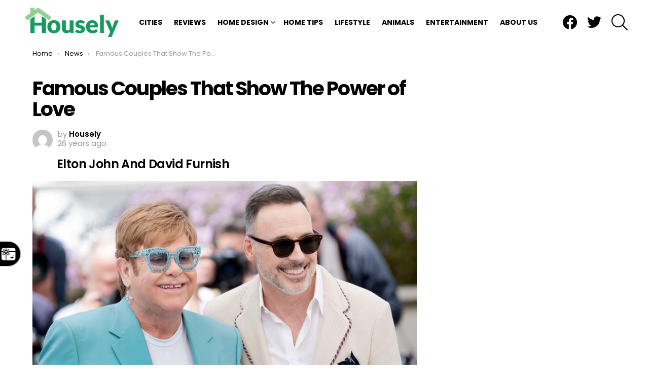

--- FILE ---
content_type: text/html; charset=UTF-8
request_url: https://housely.com/famous-couples-that-show-the-power-of-love/16/
body_size: 18803
content:
	<!DOCTYPE html>
<!--[if IE 8]>
<html class="no-js g1-off-outside lt-ie10 lt-ie9" id="ie8" lang="en-US"
 xmlns:fb="http://ogp.me/ns/fb#"><![endif]-->
<!--[if IE 9]>
<html class="no-js g1-off-outside lt-ie10" id="ie9" lang="en-US"
 xmlns:fb="http://ogp.me/ns/fb#"><![endif]-->
<!--[if !IE]><!-->
<html class="no-js g1-off-outside" lang="en-US"
 xmlns:fb="http://ogp.me/ns/fb#"><!--<![endif]-->
<head>
	<meta charset="UTF-8"/>
	<link rel="profile" href="http://gmpg.org/xfn/11"/>
	<link rel="pingback" href="https://housely.com/xmlrpc.php"/>

	<meta name='robots' content='index, follow, max-image-preview:large, max-snippet:-1, max-video-preview:-1' />
	<style>img:is([sizes="auto" i], [sizes^="auto," i]) { contain-intrinsic-size: 3000px 1500px }</style>
	
<meta name="viewport" content="initial-scale=1.0, minimum-scale=1.0, height=device-height, width=device-width" />

	<!-- This site is optimized with the Yoast SEO plugin v26.6 - https://yoast.com/wordpress/plugins/seo/ -->
	<title>Famous Couples That Show The Power of Love - Page 16 of 50 - Housely</title>
	<meta name="description" content="When it comes to celebrity couples, there is always the question of when they will break up, but surprisingly, there are a few couples in Hollywood that" />
	<link rel="canonical" href="https://housely.com/famous-couples-that-show-the-power-of-love/16/" />
	<link rel="prev" href="https://housely.com/famous-couples-that-show-the-power-of-love/15/" />
	<link rel="next" href="https://housely.com/famous-couples-that-show-the-power-of-love/17/" />
	<meta property="og:locale" content="en_US" />
	<meta property="og:type" content="article" />
	<meta property="og:title" content="Famous Couples That Show The Power of Love - Page 16 of 50 - Housely" />
	<meta property="og:description" content="When it comes to celebrity couples, there is always the question of when they will break up, but surprisingly, there are a few couples in Hollywood that" />
	<meta property="og:url" content="https://housely.com/famous-couples-that-show-the-power-of-love/" />
	<meta property="og:site_name" content="Housely" />
	<meta property="article:publisher" content="https://www.facebook.com/realhousely" />
	<meta property="article:published_time" content="2000-01-22T20:11:34+00:00" />
	<meta property="article:modified_time" content="2023-01-29T16:57:12+00:00" />
	<meta property="og:image" content="https://housely.com/wp-content/uploads/2023/01/8-2.jpg" />
	<meta property="og:image:width" content="800" />
	<meta property="og:image:height" content="571" />
	<meta property="og:image:type" content="image/jpeg" />
	<meta name="author" content="Housely" />
	<meta name="twitter:card" content="summary_large_image" />
	<meta name="twitter:creator" content="@realhousely" />
	<meta name="twitter:site" content="@realhousely" />
	<meta name="twitter:label1" content="Written by" />
	<meta name="twitter:data1" content="Housely" />
	<meta name="twitter:label2" content="Est. reading time" />
	<meta name="twitter:data2" content="35 minutes" />
	<script type="application/ld+json" class="yoast-schema-graph">{"@context":"https://schema.org","@graph":[{"@type":"WebPage","@id":"https://housely.com/famous-couples-that-show-the-power-of-love/","url":"https://housely.com/famous-couples-that-show-the-power-of-love/16/","name":"Famous Couples That Show The Power of Love - Page 16 of 50 - Housely","isPartOf":{"@id":"https://housely.com/#website"},"primaryImageOfPage":{"@id":"https://housely.com/famous-couples-that-show-the-power-of-love/16/#primaryimage"},"image":{"@id":"https://housely.com/famous-couples-that-show-the-power-of-love/16/#primaryimage"},"thumbnailUrl":"https://housely.com/wp-content/uploads/2023/01/8-2.jpg","datePublished":"2000-01-22T20:11:34+00:00","dateModified":"2023-01-29T16:57:12+00:00","author":{"@id":"https://housely.com/#/schema/person/26bbd58b275c488917abf53f1f88d8c9"},"description":"When it comes to celebrity couples, there is always the question of when they will break up, but surprisingly, there are a few couples in Hollywood that","breadcrumb":{"@id":"https://housely.com/famous-couples-that-show-the-power-of-love/16/#breadcrumb"},"inLanguage":"en-US","potentialAction":[{"@type":"ReadAction","target":["https://housely.com/famous-couples-that-show-the-power-of-love/16/"]}]},{"@type":"ImageObject","inLanguage":"en-US","@id":"https://housely.com/famous-couples-that-show-the-power-of-love/16/#primaryimage","url":"https://housely.com/wp-content/uploads/2023/01/8-2.jpg","contentUrl":"https://housely.com/wp-content/uploads/2023/01/8-2.jpg","width":800,"height":571},{"@type":"BreadcrumbList","@id":"https://housely.com/famous-couples-that-show-the-power-of-love/16/#breadcrumb","itemListElement":[{"@type":"ListItem","position":1,"name":"Home","item":"https://housely.com/"},{"@type":"ListItem","position":2,"name":"Famous Couples That Show The Power of Love"}]},{"@type":"WebSite","@id":"https://housely.com/#website","url":"https://housely.com/","name":"Housely","description":"Home Design Inspiration, Local News &amp; Lifestyle Guides","potentialAction":[{"@type":"SearchAction","target":{"@type":"EntryPoint","urlTemplate":"https://housely.com/?s={search_term_string}"},"query-input":{"@type":"PropertyValueSpecification","valueRequired":true,"valueName":"search_term_string"}}],"inLanguage":"en-US"},{"@type":"Person","@id":"https://housely.com/#/schema/person/26bbd58b275c488917abf53f1f88d8c9","name":"Housely","image":{"@type":"ImageObject","inLanguage":"en-US","@id":"https://housely.com/#/schema/person/image/","url":"https://secure.gravatar.com/avatar/b5141472abc68057409c3e5f5eb7eb93?s=96&d=mm&r=g","contentUrl":"https://secure.gravatar.com/avatar/b5141472abc68057409c3e5f5eb7eb93?s=96&d=mm&r=g","caption":"Housely"},"description":"I craft the best articles on home renovation, real estate sales, and home decorating ideas found on the Internet.","sameAs":["https://www.housely.com"],"url":"https://housely.com/author/housely/"}]}</script>
	<!-- / Yoast SEO plugin. -->


<link rel='dns-prefetch' href='//stats.wp.com' />
<link rel='dns-prefetch' href='//fonts.googleapis.com' />
<link rel='dns-prefetch' href='//v0.wordpress.com' />
<link rel='dns-prefetch' href='//jetpack.wordpress.com' />
<link rel='dns-prefetch' href='//s0.wp.com' />
<link rel='dns-prefetch' href='//public-api.wordpress.com' />
<link rel='dns-prefetch' href='//0.gravatar.com' />
<link rel='dns-prefetch' href='//1.gravatar.com' />
<link rel='dns-prefetch' href='//2.gravatar.com' />
<link rel='preconnect' href='https://fonts.gstatic.com' />
<link rel="alternate" type="application/rss+xml" title="Housely &raquo; Feed" href="https://housely.com/feed/" />
<link rel="alternate" type="application/rss+xml" title="Housely &raquo; Comments Feed" href="https://housely.com/comments/feed/" />
<script type="text/javascript">
/* <![CDATA[ */
window._wpemojiSettings = {"baseUrl":"https:\/\/s.w.org\/images\/core\/emoji\/15.0.3\/72x72\/","ext":".png","svgUrl":"https:\/\/s.w.org\/images\/core\/emoji\/15.0.3\/svg\/","svgExt":".svg","source":{"wpemoji":"https:\/\/housely.com\/wp-includes\/js\/wp-emoji.js?ver=6.7.4","twemoji":"https:\/\/housely.com\/wp-includes\/js\/twemoji.js?ver=6.7.4"}};
/**
 * @output wp-includes/js/wp-emoji-loader.js
 */

/**
 * Emoji Settings as exported in PHP via _print_emoji_detection_script().
 * @typedef WPEmojiSettings
 * @type {object}
 * @property {?object} source
 * @property {?string} source.concatemoji
 * @property {?string} source.twemoji
 * @property {?string} source.wpemoji
 * @property {?boolean} DOMReady
 * @property {?Function} readyCallback
 */

/**
 * Support tests.
 * @typedef SupportTests
 * @type {object}
 * @property {?boolean} flag
 * @property {?boolean} emoji
 */

/**
 * IIFE to detect emoji support and load Twemoji if needed.
 *
 * @param {Window} window
 * @param {Document} document
 * @param {WPEmojiSettings} settings
 */
( function wpEmojiLoader( window, document, settings ) {
	if ( typeof Promise === 'undefined' ) {
		return;
	}

	var sessionStorageKey = 'wpEmojiSettingsSupports';
	var tests = [ 'flag', 'emoji' ];

	/**
	 * Checks whether the browser supports offloading to a Worker.
	 *
	 * @since 6.3.0
	 *
	 * @private
	 *
	 * @returns {boolean}
	 */
	function supportsWorkerOffloading() {
		return (
			typeof Worker !== 'undefined' &&
			typeof OffscreenCanvas !== 'undefined' &&
			typeof URL !== 'undefined' &&
			URL.createObjectURL &&
			typeof Blob !== 'undefined'
		);
	}

	/**
	 * @typedef SessionSupportTests
	 * @type {object}
	 * @property {number} timestamp
	 * @property {SupportTests} supportTests
	 */

	/**
	 * Get support tests from session.
	 *
	 * @since 6.3.0
	 *
	 * @private
	 *
	 * @returns {?SupportTests} Support tests, or null if not set or older than 1 week.
	 */
	function getSessionSupportTests() {
		try {
			/** @type {SessionSupportTests} */
			var item = JSON.parse(
				sessionStorage.getItem( sessionStorageKey )
			);
			if (
				typeof item === 'object' &&
				typeof item.timestamp === 'number' &&
				new Date().valueOf() < item.timestamp + 604800 && // Note: Number is a week in seconds.
				typeof item.supportTests === 'object'
			) {
				return item.supportTests;
			}
		} catch ( e ) {}
		return null;
	}

	/**
	 * Persist the supports in session storage.
	 *
	 * @since 6.3.0
	 *
	 * @private
	 *
	 * @param {SupportTests} supportTests Support tests.
	 */
	function setSessionSupportTests( supportTests ) {
		try {
			/** @type {SessionSupportTests} */
			var item = {
				supportTests: supportTests,
				timestamp: new Date().valueOf()
			};

			sessionStorage.setItem(
				sessionStorageKey,
				JSON.stringify( item )
			);
		} catch ( e ) {}
	}

	/**
	 * Checks if two sets of Emoji characters render the same visually.
	 *
	 * This function may be serialized to run in a Worker. Therefore, it cannot refer to variables from the containing
	 * scope. Everything must be passed by parameters.
	 *
	 * @since 4.9.0
	 *
	 * @private
	 *
	 * @param {CanvasRenderingContext2D} context 2D Context.
	 * @param {string} set1 Set of Emoji to test.
	 * @param {string} set2 Set of Emoji to test.
	 *
	 * @return {boolean} True if the two sets render the same.
	 */
	function emojiSetsRenderIdentically( context, set1, set2 ) {
		// Cleanup from previous test.
		context.clearRect( 0, 0, context.canvas.width, context.canvas.height );
		context.fillText( set1, 0, 0 );
		var rendered1 = new Uint32Array(
			context.getImageData(
				0,
				0,
				context.canvas.width,
				context.canvas.height
			).data
		);

		// Cleanup from previous test.
		context.clearRect( 0, 0, context.canvas.width, context.canvas.height );
		context.fillText( set2, 0, 0 );
		var rendered2 = new Uint32Array(
			context.getImageData(
				0,
				0,
				context.canvas.width,
				context.canvas.height
			).data
		);

		return rendered1.every( function ( rendered2Data, index ) {
			return rendered2Data === rendered2[ index ];
		} );
	}

	/**
	 * Determines if the browser properly renders Emoji that Twemoji can supplement.
	 *
	 * This function may be serialized to run in a Worker. Therefore, it cannot refer to variables from the containing
	 * scope. Everything must be passed by parameters.
	 *
	 * @since 4.2.0
	 *
	 * @private
	 *
	 * @param {CanvasRenderingContext2D} context 2D Context.
	 * @param {string} type Whether to test for support of "flag" or "emoji".
	 * @param {Function} emojiSetsRenderIdentically Reference to emojiSetsRenderIdentically function, needed due to minification.
	 *
	 * @return {boolean} True if the browser can render emoji, false if it cannot.
	 */
	function browserSupportsEmoji( context, type, emojiSetsRenderIdentically ) {
		var isIdentical;

		switch ( type ) {
			case 'flag':
				/*
				 * Test for Transgender flag compatibility. Added in Unicode 13.
				 *
				 * To test for support, we try to render it, and compare the rendering to how it would look if
				 * the browser doesn't render it correctly (white flag emoji + transgender symbol).
				 */
				isIdentical = emojiSetsRenderIdentically(
					context,
					'\uD83C\uDFF3\uFE0F\u200D\u26A7\uFE0F', // as a zero-width joiner sequence
					'\uD83C\uDFF3\uFE0F\u200B\u26A7\uFE0F' // separated by a zero-width space
				);

				if ( isIdentical ) {
					return false;
				}

				/*
				 * Test for UN flag compatibility. This is the least supported of the letter locale flags,
				 * so gives us an easy test for full support.
				 *
				 * To test for support, we try to render it, and compare the rendering to how it would look if
				 * the browser doesn't render it correctly ([U] + [N]).
				 */
				isIdentical = emojiSetsRenderIdentically(
					context,
					'\uD83C\uDDFA\uD83C\uDDF3', // as the sequence of two code points
					'\uD83C\uDDFA\u200B\uD83C\uDDF3' // as the two code points separated by a zero-width space
				);

				if ( isIdentical ) {
					return false;
				}

				/*
				 * Test for English flag compatibility. England is a country in the United Kingdom, it
				 * does not have a two letter locale code but rather a five letter sub-division code.
				 *
				 * To test for support, we try to render it, and compare the rendering to how it would look if
				 * the browser doesn't render it correctly (black flag emoji + [G] + [B] + [E] + [N] + [G]).
				 */
				isIdentical = emojiSetsRenderIdentically(
					context,
					// as the flag sequence
					'\uD83C\uDFF4\uDB40\uDC67\uDB40\uDC62\uDB40\uDC65\uDB40\uDC6E\uDB40\uDC67\uDB40\uDC7F',
					// with each code point separated by a zero-width space
					'\uD83C\uDFF4\u200B\uDB40\uDC67\u200B\uDB40\uDC62\u200B\uDB40\uDC65\u200B\uDB40\uDC6E\u200B\uDB40\uDC67\u200B\uDB40\uDC7F'
				);

				return ! isIdentical;
			case 'emoji':
				/*
				 * Four and twenty blackbirds baked in a pie.
				 *
				 * To test for Emoji 15.0 support, try to render a new emoji: Blackbird.
				 *
				 * The Blackbird is a ZWJ sequence combining 🐦 Bird and ⬛ large black square.,
				 *
				 * 0x1F426 (\uD83D\uDC26) == Bird
				 * 0x200D == Zero-Width Joiner (ZWJ) that links the code points for the new emoji or
				 * 0x200B == Zero-Width Space (ZWS) that is rendered for clients not supporting the new emoji.
				 * 0x2B1B == Large Black Square
				 *
				 * When updating this test for future Emoji releases, ensure that individual emoji that make up the
				 * sequence come from older emoji standards.
				 */
				isIdentical = emojiSetsRenderIdentically(
					context,
					'\uD83D\uDC26\u200D\u2B1B', // as the zero-width joiner sequence
					'\uD83D\uDC26\u200B\u2B1B' // separated by a zero-width space
				);

				return ! isIdentical;
		}

		return false;
	}

	/**
	 * Checks emoji support tests.
	 *
	 * This function may be serialized to run in a Worker. Therefore, it cannot refer to variables from the containing
	 * scope. Everything must be passed by parameters.
	 *
	 * @since 6.3.0
	 *
	 * @private
	 *
	 * @param {string[]} tests Tests.
	 * @param {Function} browserSupportsEmoji Reference to browserSupportsEmoji function, needed due to minification.
	 * @param {Function} emojiSetsRenderIdentically Reference to emojiSetsRenderIdentically function, needed due to minification.
	 *
	 * @return {SupportTests} Support tests.
	 */
	function testEmojiSupports( tests, browserSupportsEmoji, emojiSetsRenderIdentically ) {
		var canvas;
		if (
			typeof WorkerGlobalScope !== 'undefined' &&
			self instanceof WorkerGlobalScope
		) {
			canvas = new OffscreenCanvas( 300, 150 ); // Dimensions are default for HTMLCanvasElement.
		} else {
			canvas = document.createElement( 'canvas' );
		}

		var context = canvas.getContext( '2d', { willReadFrequently: true } );

		/*
		 * Chrome on OS X added native emoji rendering in M41. Unfortunately,
		 * it doesn't work when the font is bolder than 500 weight. So, we
		 * check for bold rendering support to avoid invisible emoji in Chrome.
		 */
		context.textBaseline = 'top';
		context.font = '600 32px Arial';

		var supports = {};
		tests.forEach( function ( test ) {
			supports[ test ] = browserSupportsEmoji( context, test, emojiSetsRenderIdentically );
		} );
		return supports;
	}

	/**
	 * Adds a script to the head of the document.
	 *
	 * @ignore
	 *
	 * @since 4.2.0
	 *
	 * @param {string} src The url where the script is located.
	 *
	 * @return {void}
	 */
	function addScript( src ) {
		var script = document.createElement( 'script' );
		script.src = src;
		script.defer = true;
		document.head.appendChild( script );
	}

	settings.supports = {
		everything: true,
		everythingExceptFlag: true
	};

	// Create a promise for DOMContentLoaded since the worker logic may finish after the event has fired.
	var domReadyPromise = new Promise( function ( resolve ) {
		document.addEventListener( 'DOMContentLoaded', resolve, {
			once: true
		} );
	} );

	// Obtain the emoji support from the browser, asynchronously when possible.
	new Promise( function ( resolve ) {
		var supportTests = getSessionSupportTests();
		if ( supportTests ) {
			resolve( supportTests );
			return;
		}

		if ( supportsWorkerOffloading() ) {
			try {
				// Note that the functions are being passed as arguments due to minification.
				var workerScript =
					'postMessage(' +
					testEmojiSupports.toString() +
					'(' +
					[
						JSON.stringify( tests ),
						browserSupportsEmoji.toString(),
						emojiSetsRenderIdentically.toString()
					].join( ',' ) +
					'));';
				var blob = new Blob( [ workerScript ], {
					type: 'text/javascript'
				} );
				var worker = new Worker( URL.createObjectURL( blob ), { name: 'wpTestEmojiSupports' } );
				worker.onmessage = function ( event ) {
					supportTests = event.data;
					setSessionSupportTests( supportTests );
					worker.terminate();
					resolve( supportTests );
				};
				return;
			} catch ( e ) {}
		}

		supportTests = testEmojiSupports( tests, browserSupportsEmoji, emojiSetsRenderIdentically );
		setSessionSupportTests( supportTests );
		resolve( supportTests );
	} )
		// Once the browser emoji support has been obtained from the session, finalize the settings.
		.then( function ( supportTests ) {
			/*
			 * Tests the browser support for flag emojis and other emojis, and adjusts the
			 * support settings accordingly.
			 */
			for ( var test in supportTests ) {
				settings.supports[ test ] = supportTests[ test ];

				settings.supports.everything =
					settings.supports.everything && settings.supports[ test ];

				if ( 'flag' !== test ) {
					settings.supports.everythingExceptFlag =
						settings.supports.everythingExceptFlag &&
						settings.supports[ test ];
				}
			}

			settings.supports.everythingExceptFlag =
				settings.supports.everythingExceptFlag &&
				! settings.supports.flag;

			// Sets DOMReady to false and assigns a ready function to settings.
			settings.DOMReady = false;
			settings.readyCallback = function () {
				settings.DOMReady = true;
			};
		} )
		.then( function () {
			return domReadyPromise;
		} )
		.then( function () {
			// When the browser can not render everything we need to load a polyfill.
			if ( ! settings.supports.everything ) {
				settings.readyCallback();

				var src = settings.source || {};

				if ( src.concatemoji ) {
					addScript( src.concatemoji );
				} else if ( src.wpemoji && src.twemoji ) {
					addScript( src.twemoji );
					addScript( src.wpemoji );
				}
			}
		} );
} )( window, document, window._wpemojiSettings );

/* ]]> */
</script>
<!-- housely.com is managing ads with Advanced Ads 2.0.14 – https://wpadvancedads.com/ --><script id="house-ready">
			/**
 * Wait for the page to be ready before firing JS.
 *
 * @param {function} callback - A callable function to be executed.
 * @param {string} [requestedState=complete] - document.readyState to wait for. Defaults to 'complete', can be 'interactive'.
 */
window.advanced_ads_ready = function ( callback, requestedState ) {
	requestedState = requestedState || 'complete';
	var checkState = function ( state ) {
		return requestedState === 'interactive' ? state !== 'loading' : state === 'complete';
	};

	// If we have reached the correct state, fire the callback.
	if ( checkState( document.readyState ) ) {
		callback();
		return;
	}
	// We are not yet in the correct state, attach an event handler, only fire once if the requested state is 'interactive'.
	document.addEventListener( 'readystatechange', function ( event ) {
		if ( checkState( event.target.readyState ) ) {
			callback();
		}
	}, {once: requestedState === 'interactive'} );
};

window.advanced_ads_ready_queue = window.advanced_ads_ready_queue || [];
		</script>
		<style id='wp-emoji-styles-inline-css' type='text/css'>

	img.wp-smiley, img.emoji {
		display: inline !important;
		border: none !important;
		box-shadow: none !important;
		height: 1em !important;
		width: 1em !important;
		margin: 0 0.07em !important;
		vertical-align: -0.1em !important;
		background: none !important;
		padding: 0 !important;
	}
</style>
<link rel='stylesheet' id='mediaelement-css' href='https://housely.com/wp-includes/js/mediaelement/mediaelementplayer-legacy.min.css?ver=4.2.17' type='text/css' media='all' />
<link rel='stylesheet' id='wp-mediaelement-css' href='https://housely.com/wp-includes/js/mediaelement/wp-mediaelement.css?ver=6.7.4' type='text/css' media='all' />
<style id='jetpack-sharing-buttons-style-inline-css' type='text/css'>
.jetpack-sharing-buttons__services-list{display:flex;flex-direction:row;flex-wrap:wrap;gap:0;list-style-type:none;margin:5px;padding:0}.jetpack-sharing-buttons__services-list.has-small-icon-size{font-size:12px}.jetpack-sharing-buttons__services-list.has-normal-icon-size{font-size:16px}.jetpack-sharing-buttons__services-list.has-large-icon-size{font-size:24px}.jetpack-sharing-buttons__services-list.has-huge-icon-size{font-size:36px}@media print{.jetpack-sharing-buttons__services-list{display:none!important}}.editor-styles-wrapper .wp-block-jetpack-sharing-buttons{gap:0;padding-inline-start:0}ul.jetpack-sharing-buttons__services-list.has-background{padding:1.25em 2.375em}
</style>
<style id='classic-theme-styles-inline-css' type='text/css'>
/**
 * These rules are needed for backwards compatibility.
 * They should match the button element rules in the base theme.json file.
 */
.wp-block-button__link {
	color: #ffffff;
	background-color: #32373c;
	border-radius: 9999px; /* 100% causes an oval, but any explicit but really high value retains the pill shape. */

	/* This needs a low specificity so it won't override the rules from the button element if defined in theme.json. */
	box-shadow: none;
	text-decoration: none;

	/* The extra 2px are added to size solids the same as the outline versions.*/
	padding: calc(0.667em + 2px) calc(1.333em + 2px);

	font-size: 1.125em;
}

.wp-block-file__button {
	background: #32373c;
	color: #ffffff;
	text-decoration: none;
}

</style>
<style id='global-styles-inline-css' type='text/css'>
:root{--wp--preset--aspect-ratio--square: 1;--wp--preset--aspect-ratio--4-3: 4/3;--wp--preset--aspect-ratio--3-4: 3/4;--wp--preset--aspect-ratio--3-2: 3/2;--wp--preset--aspect-ratio--2-3: 2/3;--wp--preset--aspect-ratio--16-9: 16/9;--wp--preset--aspect-ratio--9-16: 9/16;--wp--preset--color--black: #000000;--wp--preset--color--cyan-bluish-gray: #abb8c3;--wp--preset--color--white: #ffffff;--wp--preset--color--pale-pink: #f78da7;--wp--preset--color--vivid-red: #cf2e2e;--wp--preset--color--luminous-vivid-orange: #ff6900;--wp--preset--color--luminous-vivid-amber: #fcb900;--wp--preset--color--light-green-cyan: #7bdcb5;--wp--preset--color--vivid-green-cyan: #00d084;--wp--preset--color--pale-cyan-blue: #8ed1fc;--wp--preset--color--vivid-cyan-blue: #0693e3;--wp--preset--color--vivid-purple: #9b51e0;--wp--preset--gradient--vivid-cyan-blue-to-vivid-purple: linear-gradient(135deg,rgba(6,147,227,1) 0%,rgb(155,81,224) 100%);--wp--preset--gradient--light-green-cyan-to-vivid-green-cyan: linear-gradient(135deg,rgb(122,220,180) 0%,rgb(0,208,130) 100%);--wp--preset--gradient--luminous-vivid-amber-to-luminous-vivid-orange: linear-gradient(135deg,rgba(252,185,0,1) 0%,rgba(255,105,0,1) 100%);--wp--preset--gradient--luminous-vivid-orange-to-vivid-red: linear-gradient(135deg,rgba(255,105,0,1) 0%,rgb(207,46,46) 100%);--wp--preset--gradient--very-light-gray-to-cyan-bluish-gray: linear-gradient(135deg,rgb(238,238,238) 0%,rgb(169,184,195) 100%);--wp--preset--gradient--cool-to-warm-spectrum: linear-gradient(135deg,rgb(74,234,220) 0%,rgb(151,120,209) 20%,rgb(207,42,186) 40%,rgb(238,44,130) 60%,rgb(251,105,98) 80%,rgb(254,248,76) 100%);--wp--preset--gradient--blush-light-purple: linear-gradient(135deg,rgb(255,206,236) 0%,rgb(152,150,240) 100%);--wp--preset--gradient--blush-bordeaux: linear-gradient(135deg,rgb(254,205,165) 0%,rgb(254,45,45) 50%,rgb(107,0,62) 100%);--wp--preset--gradient--luminous-dusk: linear-gradient(135deg,rgb(255,203,112) 0%,rgb(199,81,192) 50%,rgb(65,88,208) 100%);--wp--preset--gradient--pale-ocean: linear-gradient(135deg,rgb(255,245,203) 0%,rgb(182,227,212) 50%,rgb(51,167,181) 100%);--wp--preset--gradient--electric-grass: linear-gradient(135deg,rgb(202,248,128) 0%,rgb(113,206,126) 100%);--wp--preset--gradient--midnight: linear-gradient(135deg,rgb(2,3,129) 0%,rgb(40,116,252) 100%);--wp--preset--font-size--small: 13px;--wp--preset--font-size--medium: 20px;--wp--preset--font-size--large: 36px;--wp--preset--font-size--x-large: 42px;--wp--preset--spacing--20: 0.44rem;--wp--preset--spacing--30: 0.67rem;--wp--preset--spacing--40: 1rem;--wp--preset--spacing--50: 1.5rem;--wp--preset--spacing--60: 2.25rem;--wp--preset--spacing--70: 3.38rem;--wp--preset--spacing--80: 5.06rem;--wp--preset--shadow--natural: 6px 6px 9px rgba(0, 0, 0, 0.2);--wp--preset--shadow--deep: 12px 12px 50px rgba(0, 0, 0, 0.4);--wp--preset--shadow--sharp: 6px 6px 0px rgba(0, 0, 0, 0.2);--wp--preset--shadow--outlined: 6px 6px 0px -3px rgba(255, 255, 255, 1), 6px 6px rgba(0, 0, 0, 1);--wp--preset--shadow--crisp: 6px 6px 0px rgba(0, 0, 0, 1);}:where(.is-layout-flex){gap: 0.5em;}:where(.is-layout-grid){gap: 0.5em;}body .is-layout-flex{display: flex;}.is-layout-flex{flex-wrap: wrap;align-items: center;}.is-layout-flex > :is(*, div){margin: 0;}body .is-layout-grid{display: grid;}.is-layout-grid > :is(*, div){margin: 0;}:where(.wp-block-columns.is-layout-flex){gap: 2em;}:where(.wp-block-columns.is-layout-grid){gap: 2em;}:where(.wp-block-post-template.is-layout-flex){gap: 1.25em;}:where(.wp-block-post-template.is-layout-grid){gap: 1.25em;}.has-black-color{color: var(--wp--preset--color--black) !important;}.has-cyan-bluish-gray-color{color: var(--wp--preset--color--cyan-bluish-gray) !important;}.has-white-color{color: var(--wp--preset--color--white) !important;}.has-pale-pink-color{color: var(--wp--preset--color--pale-pink) !important;}.has-vivid-red-color{color: var(--wp--preset--color--vivid-red) !important;}.has-luminous-vivid-orange-color{color: var(--wp--preset--color--luminous-vivid-orange) !important;}.has-luminous-vivid-amber-color{color: var(--wp--preset--color--luminous-vivid-amber) !important;}.has-light-green-cyan-color{color: var(--wp--preset--color--light-green-cyan) !important;}.has-vivid-green-cyan-color{color: var(--wp--preset--color--vivid-green-cyan) !important;}.has-pale-cyan-blue-color{color: var(--wp--preset--color--pale-cyan-blue) !important;}.has-vivid-cyan-blue-color{color: var(--wp--preset--color--vivid-cyan-blue) !important;}.has-vivid-purple-color{color: var(--wp--preset--color--vivid-purple) !important;}.has-black-background-color{background-color: var(--wp--preset--color--black) !important;}.has-cyan-bluish-gray-background-color{background-color: var(--wp--preset--color--cyan-bluish-gray) !important;}.has-white-background-color{background-color: var(--wp--preset--color--white) !important;}.has-pale-pink-background-color{background-color: var(--wp--preset--color--pale-pink) !important;}.has-vivid-red-background-color{background-color: var(--wp--preset--color--vivid-red) !important;}.has-luminous-vivid-orange-background-color{background-color: var(--wp--preset--color--luminous-vivid-orange) !important;}.has-luminous-vivid-amber-background-color{background-color: var(--wp--preset--color--luminous-vivid-amber) !important;}.has-light-green-cyan-background-color{background-color: var(--wp--preset--color--light-green-cyan) !important;}.has-vivid-green-cyan-background-color{background-color: var(--wp--preset--color--vivid-green-cyan) !important;}.has-pale-cyan-blue-background-color{background-color: var(--wp--preset--color--pale-cyan-blue) !important;}.has-vivid-cyan-blue-background-color{background-color: var(--wp--preset--color--vivid-cyan-blue) !important;}.has-vivid-purple-background-color{background-color: var(--wp--preset--color--vivid-purple) !important;}.has-black-border-color{border-color: var(--wp--preset--color--black) !important;}.has-cyan-bluish-gray-border-color{border-color: var(--wp--preset--color--cyan-bluish-gray) !important;}.has-white-border-color{border-color: var(--wp--preset--color--white) !important;}.has-pale-pink-border-color{border-color: var(--wp--preset--color--pale-pink) !important;}.has-vivid-red-border-color{border-color: var(--wp--preset--color--vivid-red) !important;}.has-luminous-vivid-orange-border-color{border-color: var(--wp--preset--color--luminous-vivid-orange) !important;}.has-luminous-vivid-amber-border-color{border-color: var(--wp--preset--color--luminous-vivid-amber) !important;}.has-light-green-cyan-border-color{border-color: var(--wp--preset--color--light-green-cyan) !important;}.has-vivid-green-cyan-border-color{border-color: var(--wp--preset--color--vivid-green-cyan) !important;}.has-pale-cyan-blue-border-color{border-color: var(--wp--preset--color--pale-cyan-blue) !important;}.has-vivid-cyan-blue-border-color{border-color: var(--wp--preset--color--vivid-cyan-blue) !important;}.has-vivid-purple-border-color{border-color: var(--wp--preset--color--vivid-purple) !important;}.has-vivid-cyan-blue-to-vivid-purple-gradient-background{background: var(--wp--preset--gradient--vivid-cyan-blue-to-vivid-purple) !important;}.has-light-green-cyan-to-vivid-green-cyan-gradient-background{background: var(--wp--preset--gradient--light-green-cyan-to-vivid-green-cyan) !important;}.has-luminous-vivid-amber-to-luminous-vivid-orange-gradient-background{background: var(--wp--preset--gradient--luminous-vivid-amber-to-luminous-vivid-orange) !important;}.has-luminous-vivid-orange-to-vivid-red-gradient-background{background: var(--wp--preset--gradient--luminous-vivid-orange-to-vivid-red) !important;}.has-very-light-gray-to-cyan-bluish-gray-gradient-background{background: var(--wp--preset--gradient--very-light-gray-to-cyan-bluish-gray) !important;}.has-cool-to-warm-spectrum-gradient-background{background: var(--wp--preset--gradient--cool-to-warm-spectrum) !important;}.has-blush-light-purple-gradient-background{background: var(--wp--preset--gradient--blush-light-purple) !important;}.has-blush-bordeaux-gradient-background{background: var(--wp--preset--gradient--blush-bordeaux) !important;}.has-luminous-dusk-gradient-background{background: var(--wp--preset--gradient--luminous-dusk) !important;}.has-pale-ocean-gradient-background{background: var(--wp--preset--gradient--pale-ocean) !important;}.has-electric-grass-gradient-background{background: var(--wp--preset--gradient--electric-grass) !important;}.has-midnight-gradient-background{background: var(--wp--preset--gradient--midnight) !important;}.has-small-font-size{font-size: var(--wp--preset--font-size--small) !important;}.has-medium-font-size{font-size: var(--wp--preset--font-size--medium) !important;}.has-large-font-size{font-size: var(--wp--preset--font-size--large) !important;}.has-x-large-font-size{font-size: var(--wp--preset--font-size--x-large) !important;}
:where(.wp-block-post-template.is-layout-flex){gap: 1.25em;}:where(.wp-block-post-template.is-layout-grid){gap: 1.25em;}
:where(.wp-block-columns.is-layout-flex){gap: 2em;}:where(.wp-block-columns.is-layout-grid){gap: 2em;}
:root :where(.wp-block-pullquote){font-size: 1.5em;line-height: 1.6;}
</style>
<link rel='stylesheet' id='g1-main-css' href='https://housely.com/wp-content/themes/bimber/css/9.2.3/styles/original/all-light.min.css?ver=9.2.3' type='text/css' media='all' />
<link rel='stylesheet' id='bimber-single-css' href='https://housely.com/wp-content/themes/bimber/css/9.2.3/styles/original/single-light.min.css?ver=9.2.3' type='text/css' media='all' />
<link rel='stylesheet' id='bimber-comments-css' href='https://housely.com/wp-content/themes/bimber/css/9.2.3/styles/original/comments-light.min.css?ver=9.2.3' type='text/css' media='all' />
<link rel='stylesheet' id='bimber-google-fonts-css' href='//fonts.googleapis.com/css?family=Roboto%3A400%2C300%2C500%2C600%2C700%2C900%7CPoppins%3A400%2C300%2C500%2C600%2C700&#038;subset=latin%2Clatin-ext&#038;display=swap&#038;ver=9.2.3' type='text/css' media='all' />
<link rel='stylesheet' id='bimber-dynamic-style-css' href='https://housely.com/wp-content/uploads/dynamic-style-1707846402.css' type='text/css' media='all' />
<link rel='stylesheet' id='bimber-style-css' href='https://housely.com/wp-content/themes/bimber-child-theme/style.css?ver=6.7.4' type='text/css' media='all' />
<link rel='stylesheet' id='bimber-vc-css' href='https://housely.com/wp-content/themes/bimber/css/9.2.3/styles/original/vc-light.min.css?ver=9.2.3' type='text/css' media='all' />
<link rel='stylesheet' id='bimber-mashshare-css' href='https://housely.com/wp-content/themes/bimber/css/9.2.3/styles/original/mashshare-light.min.css?ver=9.2.3' type='text/css' media='all' />
<script type="text/javascript" src="https://housely.com/wp-includes/js/jquery/jquery.js?ver=3.7.1" id="jquery-core-js"></script>
<script type="text/javascript" src="https://housely.com/wp-includes/js/jquery/jquery-migrate.js?ver=3.4.1" id="jquery-migrate-js"></script>
<script type="text/javascript" id="advanced-ads-advanced-js-js-extra">
/* <![CDATA[ */
var advads_options = {"blog_id":"1","privacy":{"enabled":false,"state":"not_needed"}};
/* ]]> */
</script>
<script type="text/javascript" src="https://housely.com/wp-content/uploads/604/443/public/assets/js/advanced.js?ver=2.0.14" id="advanced-ads-advanced-js-js"></script>
<script type="text/javascript" id="advanced_ads_pro/visitor_conditions-js-extra">
/* <![CDATA[ */
var advanced_ads_pro_visitor_conditions = {"referrer_cookie_name":"advanced_ads_pro_visitor_referrer","referrer_exdays":"365","page_impr_cookie_name":"advanced_ads_page_impressions","page_impr_exdays":"3650"};
/* ]]> */
</script>
<script type="text/javascript" src="https://housely.com/wp-content/uploads/604/363/783/515/734/548.js?ver=3.0.8" id="advanced_ads_pro/visitor_conditions-js"></script>
<script type="text/javascript" src="https://housely.com/wp-content/themes/bimber/js/modernizr/modernizr-custom.min.js?ver=3.3.0" id="modernizr-js"></script>
<link rel="https://api.w.org/" href="https://housely.com/wp-json/" /><link rel="alternate" title="JSON" type="application/json" href="https://housely.com/wp-json/wp/v2/posts/3991931" /><link rel="EditURI" type="application/rsd+xml" title="RSD" href="https://housely.com/xmlrpc.php?rsd" />
<link rel='shortlink' href='https://housely.com/?p=3991931' />
<link rel="alternate" title="oEmbed (JSON)" type="application/json+oembed" href="https://housely.com/wp-json/oembed/1.0/embed?url=https%3A%2F%2Fhousely.com%2Ffamous-couples-that-show-the-power-of-love%2F" />
<link rel="alternate" title="oEmbed (XML)" type="text/xml+oembed" href="https://housely.com/wp-json/oembed/1.0/embed?url=https%3A%2F%2Fhousely.com%2Ffamous-couples-that-show-the-power-of-love%2F&#038;format=xml" />
<meta property="fb:app_id" content="630405627065160"/><meta property="fb:admins" content="G5kUaJ9skJ4"/><link rel="preload" href="https://housely.com/wp-content/plugins/g1-socials/css/iconfont/fonts/g1-socials.woff" as="font" type="font/woff" crossorigin="anonymous">	<style>img#wpstats{display:none}</style>
			<style>
	@font-face {
		font-family: "bimber";
							src:url("https://housely.com/wp-content/themes/bimber/css/9.2.3/bimber/fonts/bimber.eot");
			src:url("https://housely.com/wp-content/themes/bimber/css/9.2.3/bimber/fonts/bimber.eot?#iefix") format("embedded-opentype"),
			url("https://housely.com/wp-content/themes/bimber/css/9.2.3/bimber/fonts/bimber.woff") format("woff"),
			url("https://housely.com/wp-content/themes/bimber/css/9.2.3/bimber/fonts/bimber.ttf") format("truetype"),
			url("https://housely.com/wp-content/themes/bimber/css/9.2.3/bimber/fonts/bimber.svg#bimber") format("svg");
				font-weight: normal;
		font-style: normal;
		font-display: block;
	}
	</style>
	<!-- Google Tag Manager -->
<script>(function(w,d,s,l,i){w[l]=w[l]||[];w[l].push({'gtm.start':
new Date().getTime(),event:'gtm.js'});var f=d.getElementsByTagName(s)[0],
j=d.createElement(s),dl=l!='dataLayer'?'&l='+l:'';j.async=true;j.src=
'https://www.googletagmanager.com/gtm.js?id='+i+dl;f.parentNode.insertBefore(j,f);
})(window,document,'script','dataLayer','GTM-5R26R6');</script>
<!-- End Google Tag Manager -->
<meta name="facebook-domain-verification" content="n1m4cxmy2h3ll05cs15abflpw4cdbr" />
<meta property="fb:admins" content="501960202" />
<!-- pinterest -->
<meta name="p:domain_verify" content="541915f27a1b22ad64f2d2ce1c0a669c"/>
<meta name="msvalidate.01" content="B403AC6D2DDF3E1FA84D5E585E5A5E75" />
<!--nativo-->
<script type="text/javascript" src="//s.ntv.io/serve/load.js" async></script> 
<!--end nativo-->
<!--Google Adsense AFS-->
<!--<script async="async" src="https://www.google.com/adsense/search/ads.js"></script>-->
<!-- other head elements from your page -->
<script type="text/javascript" charset="utf-8">
(function(g,o){g[o]=g[o]||function(){(g[o]['q']=g[o]['q']||[]).push(
  arguments)},g[o]['t']=1*new Date})(window,'_googCsa');
</script>
<!--google meta tag-->
<meta name="google-adsense-account" content="ca-pub-3385451822370857">
<!--big crunch tag-->
<script async="" src="https://lh.bigcrunch.com/main.js" id="bigcrunchtag" data-property-id="1a85fa76-d286-4802-8dd3-c20d8abb5907"></script>		<script type="text/javascript">
			var advadsCfpQueue = [];
			var advadsCfpAd = function( adID ) {
				if ( 'undefined' === typeof advadsProCfp ) {
					advadsCfpQueue.push( adID )
				} else {
					advadsProCfp.addElement( adID )
				}
			}
		</script>
		<meta name="generator" content="Powered by WPBakery Page Builder - drag and drop page builder for WordPress."/>
<link rel="icon" href="https://housely.com/wp-content/uploads/2023/04/cropped-houselyicon-32x32.png" sizes="32x32" />
<link rel="icon" href="https://housely.com/wp-content/uploads/2023/04/cropped-houselyicon-192x192.png" sizes="192x192" />
<link rel="apple-touch-icon" href="https://housely.com/wp-content/uploads/2023/04/cropped-houselyicon-180x180.png" />
<meta name="msapplication-TileImage" content="https://housely.com/wp-content/uploads/2023/04/cropped-houselyicon-270x270.png" />
	<script>if("undefined"!=typeof localStorage){var nsfwItemId=document.getElementsByName("g1:nsfw-item-id");nsfwItemId=nsfwItemId.length>0?nsfwItemId[0].getAttribute("content"):"g1_nsfw_off",window.g1SwitchNSFW=function(e){e?(localStorage.setItem(nsfwItemId,1),document.documentElement.classList.add("g1-nsfw-off")):(localStorage.removeItem(nsfwItemId),document.documentElement.classList.remove("g1-nsfw-off"))};try{var nsfwmode=localStorage.getItem(nsfwItemId);window.g1SwitchNSFW(nsfwmode)}catch(e){}}</script>
	<noscript><style> .wpb_animate_when_almost_visible { opacity: 1; }</style></noscript></head>

<body class="post-template-default single single-post postid-3991931 single-format-standard wp-embed-responsive paged-16 single-paged-16 g1-layout-boxed g1-hoverable g1-has-mobile-logo g1-sidebar-normal wpb-js-composer js-comp-ver-6.9.0 vc_responsive aa-prefix-house-" itemscope="" itemtype="http://schema.org/WebPage" >

<div class="g1-body-inner">

	<div id="page">
		

		

					<div class="g1-row g1-row-layout-page g1-hb-row g1-hb-row-normal g1-hb-row-a g1-hb-row-1 g1-hb-full g1-hb-sticky-off g1-hb-shadow-off">
			<div class="g1-row-inner">
				<div class="g1-column g1-dropable">
											<div class="g1-bin-1 g1-bin-grow-off">
							<div class="g1-bin g1-bin-align-left">
															</div>
						</div>
											<div class="g1-bin-2 g1-bin-grow-off">
							<div class="g1-bin g1-bin-align-center">
															</div>
						</div>
											<div class="g1-bin-3 g1-bin-grow-off">
							<div class="g1-bin g1-bin-align-right">
															</div>
						</div>
									</div>
			</div>
			<div class="g1-row-background"></div>
		</div>
			<div class="g1-row g1-row-layout-page g1-hb-row g1-hb-row-normal g1-hb-row-b g1-hb-row-2 g1-hb-full g1-hb-sticky-off g1-hb-shadow-off">
			<div class="g1-row-inner">
				<div class="g1-column g1-dropable">
											<div class="g1-bin-1 g1-bin-grow-off">
							<div class="g1-bin g1-bin-align-left">
																	<div class="g1-id g1-id-desktop">
			<p class="g1-mega g1-mega-1st site-title">
	
			<a class="g1-logo-wrapper"
			   href="https://housely.com/" rel="home">
									<picture class="g1-logo g1-logo-default">
						<source media="(min-width: 1025px)" srcset="https://housely.com/wp-content/uploads/2016/03/logo300.png 2x,https://housely.com/wp-content/uploads/2017/10/housely-185.png 1x">
						<source media="(max-width: 1024px)" srcset="data:image/svg+xml,%3Csvg%20xmlns%3D%27http%3A%2F%2Fwww.w3.org%2F2000%2Fsvg%27%20viewBox%3D%270%200%20185%2058%27%2F%3E">
						<img
							src="https://housely.com/wp-content/uploads/2017/10/housely-185.png"
							width="185"
							height="58"
							alt="Housely" />
					</picture>

												</a>

			</p>
	
    
	</div>															</div>
						</div>
											<div class="g1-bin-2 g1-bin-grow-off">
							<div class="g1-bin g1-bin-align-center">
																	<!-- BEGIN .g1-primary-nav -->
<nav id="g1-primary-nav" class="g1-primary-nav"><ul id="g1-primary-nav-menu" class="g1-primary-nav-menu g1-menu-h"><li id="menu-item-3983131" class="menu-item menu-item-type-taxonomy menu-item-object-category menu-item-g1-standard menu-item-3983131"><a href="https://housely.com/cities/">Cities</a></li>
<li id="menu-item-3991111" class="menu-item menu-item-type-taxonomy menu-item-object-category menu-item-g1-standard menu-item-3991111"><a href="https://housely.com/reviews/">Reviews</a></li>
<li id="menu-item-3983127" class="menu-item menu-item-type-taxonomy menu-item-object-category menu-item-has-children menu-item-g1-standard menu-item-3983127"><a href="https://housely.com/home-design/">Home Design</a>
<ul class="sub-menu">
	<li id="menu-item-4042947" class="menu-item menu-item-type-taxonomy menu-item-object-category menu-item-4042947"><a href="https://housely.com/home-design/kitchen-design/">Kitchen Design</a></li>
	<li id="menu-item-4042946" class="menu-item menu-item-type-taxonomy menu-item-object-category menu-item-4042946"><a href="https://housely.com/home-design/bedroom-design/">Bedroom Design</a></li>
	<li id="menu-item-4042948" class="menu-item menu-item-type-taxonomy menu-item-object-category menu-item-4042948"><a href="https://housely.com/home-design/living-room-design/">Living Room Ideas</a></li>
</ul>
</li>
<li id="menu-item-3983129" class="menu-item menu-item-type-taxonomy menu-item-object-category menu-item-g1-standard menu-item-3983129"><a href="https://housely.com/tips/">Home Tips</a></li>
<li id="menu-item-4042943" class="menu-item menu-item-type-taxonomy menu-item-object-category menu-item-g1-standard menu-item-4042943"><a href="https://housely.com/lifestyle/">Lifestyle</a></li>
<li id="menu-item-4042945" class="menu-item menu-item-type-taxonomy menu-item-object-category menu-item-g1-standard menu-item-4042945"><a href="https://housely.com/animals/">Animals</a></li>
<li id="menu-item-4042944" class="menu-item menu-item-type-taxonomy menu-item-object-category menu-item-g1-standard menu-item-4042944"><a href="https://housely.com/entertainment/">Entertainment</a></li>
<li id="menu-item-3993544" class="menu-item menu-item-type-post_type menu-item-object-page menu-item-g1-standard menu-item-3993544"><a href="https://housely.com/contact-us/">About Us</a></li>
</ul></nav><!-- END .g1-primary-nav -->
															</div>
						</div>
											<div class="g1-bin-3 g1-bin-grow-off">
							<div class="g1-bin g1-bin-align-right">
																																		<ul id="g1-social-icons-1" class="g1-socials-items g1-socials-items-tpl-grid g1-socials-hb-list  ">
			<li class="g1-socials-item g1-socials-item-facebook">
	   <a class="g1-socials-item-link" href="https://www.facebook.com/realhousely/" target="_blank" rel="noopener">
		   <span class="g1-socials-item-icon g1-socials-item-icon-48 g1-socials-item-icon-text g1-socials-item-icon-facebook"></span>
		   <span class="g1-socials-item-tooltip">
			   <span class="g1-socials-item-tooltip-inner">Facebook</span>
		   </span>
	   </a>
	</li>
			<li class="g1-socials-item g1-socials-item-twitter">
	   <a class="g1-socials-item-link" href="https://twitter.com/realhousely" target="_blank" rel="noopener">
		   <span class="g1-socials-item-icon g1-socials-item-icon-48 g1-socials-item-icon-text g1-socials-item-icon-twitter"></span>
		   <span class="g1-socials-item-tooltip">
			   <span class="g1-socials-item-tooltip-inner">Twitter</span>
		   </span>
	   </a>
	</li>
	</ul>
																		<div class="g1-drop g1-drop-with-anim g1-drop-before g1-drop-the-search  g1-drop-l g1-drop-icon ">
		<a class="g1-drop-toggle" href="https://housely.com/?s=">
			<span class="g1-drop-toggle-icon"></span><span class="g1-drop-toggle-text">Search</span>
			<span class="g1-drop-toggle-arrow"></span>
		</a>
		<div class="g1-drop-content">
			

<div role="search" class="search-form-wrapper">
	<form method="get"
	      class="g1-searchform-tpl-default search-form"
	      action="https://housely.com/">
		<label>
			<span class="screen-reader-text">Search for:</span>
			<input type="search" class="search-field"
			       placeholder="Search &hellip;"
			       value="" name="s"
			       title="Search for:" />
		</label>
		<button class="search-submit">Search</button>
	</form>

	</div>
		</div>
	</div>
																																</div>
						</div>
									</div>
			</div>
			<div class="g1-row-background"></div>
		</div>
			<div class="g1-row g1-row-layout-page g1-hb-row g1-hb-row-normal g1-hb-row-c g1-hb-row-3 g1-hb-full g1-hb-sticky-off g1-hb-shadow-off">
			<div class="g1-row-inner">
				<div class="g1-column g1-dropable">
											<div class="g1-bin-1 g1-bin-grow-off">
							<div class="g1-bin g1-bin-align-left">
															</div>
						</div>
											<div class="g1-bin-2 g1-bin-grow-off">
							<div class="g1-bin g1-bin-align-center">
															</div>
						</div>
											<div class="g1-bin-3 g1-bin-grow-off">
							<div class="g1-bin g1-bin-align-right">
															</div>
						</div>
									</div>
			</div>
			<div class="g1-row-background"></div>
		</div>
				<div class="g1-row g1-row-layout-page g1-hb-row g1-hb-row-mobile g1-hb-row-a g1-hb-row-1 g1-hb-boxed g1-hb-sticky-off g1-hb-shadow-off">
			<div class="g1-row-inner">
				<div class="g1-column g1-dropable">
											<div class="g1-bin-1 g1-bin-grow-off">
							<div class="g1-bin g1-bin-align-left">
															</div>
						</div>
											<div class="g1-bin-2 g1-bin-grow-off">
							<div class="g1-bin g1-bin-align-center">
															</div>
						</div>
											<div class="g1-bin-3 g1-bin-grow-off">
							<div class="g1-bin g1-bin-align-right">
															</div>
						</div>
									</div>
			</div>
			<div class="g1-row-background"></div>
		</div>
			<div class="g1-row g1-row-layout-page g1-hb-row g1-hb-row-mobile g1-hb-row-b g1-hb-row-2 g1-hb-boxed g1-hb-sticky-off g1-hb-shadow-off">
			<div class="g1-row-inner">
				<div class="g1-column g1-dropable">
											<div class="g1-bin-1 g1-bin-grow-off">
							<div class="g1-bin g1-bin-align-left">
																		<a class="g1-hamburger g1-hamburger-show  " href="#">
		<span class="g1-hamburger-icon"></span>
			<span class="g1-hamburger-label
						">Menu</span>
	</a>
															</div>
						</div>
											<div class="g1-bin-2 g1-bin-grow-on">
							<div class="g1-bin g1-bin-align-center">
																	<div class="g1-id g1-id-mobile">
			<p class="g1-mega g1-mega-1st site-title">
	
		<a class="g1-logo-wrapper"
		   href="https://housely.com/" rel="home">
							<picture class="g1-logo g1-logo-default">
					<source media="(max-width: 1024px)" srcset="https://housely.com/wp-content/uploads/2016/10/houselylogo185.png 2x,https://housely.com/wp-content/uploads/2016/10/houselylogo144.png 1x">
					<source media="(min-width: 1025px)" srcset="data:image/svg+xml,%3Csvg%20xmlns%3D%27http%3A%2F%2Fwww.w3.org%2F2000%2Fsvg%27%20viewBox%3D%270%200%20144%20144%27%2F%3E">
					<img
						src="https://housely.com/wp-content/uploads/2016/10/houselylogo144.png"
						width="144"
						height="144"
						alt="Housely" />
				</picture>

									</a>

			</p>
	
    
	</div>															</div>
						</div>
											<div class="g1-bin-3 g1-bin-grow-off">
							<div class="g1-bin g1-bin-align-right">
															</div>
						</div>
									</div>
			</div>
			<div class="g1-row-background"></div>
		</div>
			<div class="g1-row g1-row-layout-page g1-hb-row g1-hb-row-mobile g1-hb-row-c g1-hb-row-3 g1-hb-boxed g1-hb-sticky-off g1-hb-shadow-off">
			<div class="g1-row-inner">
				<div class="g1-column g1-dropable">
											<div class="g1-bin-1 g1-bin-grow-off">
							<div class="g1-bin g1-bin-align-left">
															</div>
						</div>
											<div class="g1-bin-2 g1-bin-grow-on">
							<div class="g1-bin g1-bin-align-center">
																		<nav class="g1-quick-nav g1-quick-nav-short">
		<ul class="g1-quick-nav-menu">
																											</ul>
	</nav>
															</div>
						</div>
											<div class="g1-bin-3 g1-bin-grow-off">
							<div class="g1-bin g1-bin-align-right">
															</div>
						</div>
									</div>
			</div>
			<div class="g1-row-background"></div>
		</div>
	
		
		
		

			<div class="g1-row g1-row-padding-xs g1-row-layout-page g1-row-breadcrumbs">
			<div class="g1-row-background">
			</div>

			<div class="g1-row-inner">
				<div class="g1-column">
					<nav class="g1-breadcrumbs g1-breadcrumbs-with-ellipsis g1-meta">
				<p class="g1-breadcrumbs-label">You are here: </p>
				<ol itemscope itemtype="http://schema.org/BreadcrumbList"><li class="g1-breadcrumbs-item" itemprop="itemListElement" itemscope itemtype="http://schema.org/ListItem">
						<a itemprop="item" content="https://housely.com/" href="https://housely.com/">
						<span itemprop="name">Home</span>
						<meta itemprop="position" content="1" />
						</a>
						</li><li class="g1-breadcrumbs-item" itemprop="itemListElement" itemscope itemtype="http://schema.org/ListItem">
						<a itemprop="item" content="https://housely.com/news/" href="https://housely.com/news/">
						<span itemprop="name">News</span>
						<meta itemprop="position" content="2" />
						</a>
						</li><li class="g1-breadcrumbs-item" itemprop="itemListElement" itemscope itemtype="http://schema.org/ListItem">
					<span itemprop="name">Famous Couples That Show The Power of Love</span>
					<meta itemprop="position" content="3" />
					<meta itemprop="item" content="https://housely.com/famous-couples-that-show-the-power-of-love/" />
					</li></ol>
				</nav>				</div>
			</div>
		</div><!-- .g1-row -->
	
	<div class="g1-row g1-row-padding-m g1-row-layout-page">
		<div class="g1-row-background">
		</div>
		<div class="g1-row-inner">

			<div class="g1-column g1-column-2of3" id="primary">
				<div id="content" role="main">

					

<article id="post-3991931" class="entry-tpl-classic post-3991931 post type-post status-publish format-standard has-post-thumbnail category-news tag-top-lists tag-trending" itemscope="&quot;&quot;" itemtype="http://schema.org/Article" >
	<div class="entry-inner">
		
		<header class="entry-header entry-header-01">
			<div class="entry-before-title">
												</div>
						
			<h1 class="g1-mega g1-mega-1st entry-title" itemprop="headline">Famous Couples That Show The Power of Love</h1>
									
							<p class="g1-meta g1-meta-m entry-meta entry-meta-m">
					<span class="entry-byline entry-byline-m entry-byline-with-avatar">
										<span class="entry-author" itemscope="" itemprop="author" itemtype="http://schema.org/Person">
	
		<span class="entry-meta-label">by</span>
			<a href="https://housely.com/author/housely/" title="Posts by Housely" rel="author">
			<img alt='' src='https://secure.gravatar.com/avatar/b5141472abc68057409c3e5f5eb7eb93?s=40&#038;d=mm&#038;r=g' srcset='https://secure.gravatar.com/avatar/b5141472abc68057409c3e5f5eb7eb93?s=80&#038;d=mm&#038;r=g 2x' class='avatar avatar-40 photo' height='40' width='40' decoding='async'/>
							<strong itemprop="name">Housely</strong>
					</a>
	</span>
	
							<time class="entry-date" datetime="2000-01-22T15:11:34-05:00" itemprop="datePublished">January 22, 2000, 3:11 pm</time>					</span>
							
					<span class="entry-stats entry-stats-m">

						
						
						
											</span>
				</p>
									
			
		</header>
						
		
		<div class="g1-content-narrow g1-typography-xl entry-content" itemprop="articleBody" >
			<h2>Elton John And David Furnish</h2>
<p><div  class="house-43b8af83a2322b177c1d5dcf977e39e9 house-above-image" id="house-43b8af83a2322b177c1d5dcf977e39e9"></div><img fetchpriority="high" decoding="async" class="alignnone size-full wp-image-3991947 aligncenter" src="https://housely.com/wp-content/uploads/2023/01/16-2.jpg" alt="" width="800" height="534" srcset="https://housely.com/wp-content/uploads/2023/01/16-2.jpg 800w, https://housely.com/wp-content/uploads/2023/01/16-2-300x200.jpg 300w, https://housely.com/wp-content/uploads/2023/01/16-2-750x501.jpg 750w, https://housely.com/wp-content/uploads/2023/01/16-2-180x120.jpg 180w, https://housely.com/wp-content/uploads/2023/01/16-2-561x374.jpg 561w, https://housely.com/wp-content/uploads/2023/01/16-2-265x177.jpg 265w, https://housely.com/wp-content/uploads/2023/01/16-2-531x354.jpg 531w, https://housely.com/wp-content/uploads/2023/01/16-2-364x243.jpg 364w, https://housely.com/wp-content/uploads/2023/01/16-2-728x486.jpg 728w, https://housely.com/wp-content/uploads/2023/01/16-2-608x406.jpg 608w, https://housely.com/wp-content/uploads/2023/01/16-2-758x506.jpg 758w" sizes="(max-width: 800px) 100vw, 800px" /><div  class="house-1bac40d54bb4ce56ef8f4398884b43a7 house-below-image" id="house-1bac40d54bb4ce56ef8f4398884b43a7"></div></p>
<p>Elton John and David Furnish have been together for almost 30 years and are still just as passionate about each other since their first meeting. John and David first met in 1993 at a dinner party that was thrown by a mutual friend. The two knew that they were meant for each other and immediately started dating.</p>
<p>In 2005, the couple decided to enter a civil partnership as gay marriage wasn&#8217;t allowed in England, but in 2014 the couple happily married each other. John and David share two children and have shown love&#8217;s power.</p>
<div  class="house-584dc41cd139c009b9a080a3302ac078 house-above-nav-1" id="house-584dc41cd139c009b9a080a3302ac078"></div>		</div><div  class="house-0af54adda4d913f2ced2d48aaccbdb75 house-above-nav-2" id="house-0af54adda4d913f2ced2d48aaccbdb75"></div>
	</div><!-- .todo -->

	<nav class="g1-pagination pagelinks"><p class="g1-pagination-label g1-pagination-label-none">Pages:</p><ul><li class="g1-pagination-item g1-pagination-item-prev"><a class="g1-arrow g1-arrow-xl g1-arrow-left g1-arrow-simple prev" href="https://housely.com/famous-couples-that-show-the-power-of-love/15/" class="post-page-numbers"><span>Previous page</span></a></li> <li class="g1-pagination-item"><a href="https://housely.com/famous-couples-that-show-the-power-of-love/" class="post-page-numbers"><span>1</span></a></li><li class="g1-pagination-item"><a href="https://housely.com/famous-couples-that-show-the-power-of-love/2/" class="post-page-numbers"><span>2</span></a></li><li class="g1-pagination-item"><a href="https://housely.com/famous-couples-that-show-the-power-of-love/3/" class="post-page-numbers"><span>3</span></a></li><li class="g1-pagination-item"><a href="https://housely.com/famous-couples-that-show-the-power-of-love/4/" class="post-page-numbers"><span>4</span></a></li><li class="g1-pagination-item"><a href="https://housely.com/famous-couples-that-show-the-power-of-love/5/" class="post-page-numbers"><span>5</span></a></li><li class="g1-pagination-item"><a href="https://housely.com/famous-couples-that-show-the-power-of-love/6/" class="post-page-numbers"><span>6</span></a></li><li class="g1-pagination-item"><a href="https://housely.com/famous-couples-that-show-the-power-of-love/7/" class="post-page-numbers"><span>7</span></a></li><li class="g1-pagination-item"><a href="https://housely.com/famous-couples-that-show-the-power-of-love/8/" class="post-page-numbers"><span>8</span></a></li><li class="g1-pagination-item"><a href="https://housely.com/famous-couples-that-show-the-power-of-love/9/" class="post-page-numbers"><span>9</span></a></li><li class="g1-pagination-item"><a href="https://housely.com/famous-couples-that-show-the-power-of-love/10/" class="post-page-numbers"><span>10</span></a></li><li class="g1-pagination-item"><a href="https://housely.com/famous-couples-that-show-the-power-of-love/11/" class="post-page-numbers"><span>11</span></a></li><li class="g1-pagination-item"><a href="https://housely.com/famous-couples-that-show-the-power-of-love/12/" class="post-page-numbers"><span>12</span></a></li><li class="g1-pagination-item"><a href="https://housely.com/famous-couples-that-show-the-power-of-love/13/" class="post-page-numbers"><span>13</span></a></li><li class="g1-pagination-item"><a href="https://housely.com/famous-couples-that-show-the-power-of-love/14/" class="post-page-numbers"><span>14</span></a></li><li class="g1-pagination-item"><a href="https://housely.com/famous-couples-that-show-the-power-of-love/15/" class="post-page-numbers"><span>15</span></a></li><li class="g1-pagination-item g1-pagination-item-current"><span class="post-page-numbers current" aria-current="page"><span>16</span></span></li><li class="g1-pagination-item"><a href="https://housely.com/famous-couples-that-show-the-power-of-love/17/" class="post-page-numbers"><span>17</span></a></li><li class="g1-pagination-item"><a href="https://housely.com/famous-couples-that-show-the-power-of-love/18/" class="post-page-numbers"><span>18</span></a></li><li class="g1-pagination-item"><a href="https://housely.com/famous-couples-that-show-the-power-of-love/19/" class="post-page-numbers"><span>19</span></a></li><li class="g1-pagination-item"><a href="https://housely.com/famous-couples-that-show-the-power-of-love/20/" class="post-page-numbers"><span>20</span></a></li><li class="g1-pagination-item"><a href="https://housely.com/famous-couples-that-show-the-power-of-love/21/" class="post-page-numbers"><span>21</span></a></li><li class="g1-pagination-item"><a href="https://housely.com/famous-couples-that-show-the-power-of-love/22/" class="post-page-numbers"><span>22</span></a></li><li class="g1-pagination-item"><a href="https://housely.com/famous-couples-that-show-the-power-of-love/23/" class="post-page-numbers"><span>23</span></a></li><li class="g1-pagination-item"><a href="https://housely.com/famous-couples-that-show-the-power-of-love/24/" class="post-page-numbers"><span>24</span></a></li><li class="g1-pagination-item"><a href="https://housely.com/famous-couples-that-show-the-power-of-love/25/" class="post-page-numbers"><span>25</span></a></li><li class="g1-pagination-item"><a href="https://housely.com/famous-couples-that-show-the-power-of-love/26/" class="post-page-numbers"><span>26</span></a></li><li class="g1-pagination-item"><a href="https://housely.com/famous-couples-that-show-the-power-of-love/27/" class="post-page-numbers"><span>27</span></a></li><li class="g1-pagination-item"><a href="https://housely.com/famous-couples-that-show-the-power-of-love/28/" class="post-page-numbers"><span>28</span></a></li><li class="g1-pagination-item"><a href="https://housely.com/famous-couples-that-show-the-power-of-love/29/" class="post-page-numbers"><span>29</span></a></li><li class="g1-pagination-item"><a href="https://housely.com/famous-couples-that-show-the-power-of-love/30/" class="post-page-numbers"><span>30</span></a></li><li class="g1-pagination-item"><a href="https://housely.com/famous-couples-that-show-the-power-of-love/31/" class="post-page-numbers"><span>31</span></a></li><li class="g1-pagination-item"><a href="https://housely.com/famous-couples-that-show-the-power-of-love/32/" class="post-page-numbers"><span>32</span></a></li><li class="g1-pagination-item"><a href="https://housely.com/famous-couples-that-show-the-power-of-love/33/" class="post-page-numbers"><span>33</span></a></li><li class="g1-pagination-item"><a href="https://housely.com/famous-couples-that-show-the-power-of-love/34/" class="post-page-numbers"><span>34</span></a></li><li class="g1-pagination-item"><a href="https://housely.com/famous-couples-that-show-the-power-of-love/35/" class="post-page-numbers"><span>35</span></a></li><li class="g1-pagination-item"><a href="https://housely.com/famous-couples-that-show-the-power-of-love/36/" class="post-page-numbers"><span>36</span></a></li><li class="g1-pagination-item"><a href="https://housely.com/famous-couples-that-show-the-power-of-love/37/" class="post-page-numbers"><span>37</span></a></li><li class="g1-pagination-item"><a href="https://housely.com/famous-couples-that-show-the-power-of-love/38/" class="post-page-numbers"><span>38</span></a></li><li class="g1-pagination-item"><a href="https://housely.com/famous-couples-that-show-the-power-of-love/39/" class="post-page-numbers"><span>39</span></a></li><li class="g1-pagination-item"><a href="https://housely.com/famous-couples-that-show-the-power-of-love/40/" class="post-page-numbers"><span>40</span></a></li><li class="g1-pagination-item"><a href="https://housely.com/famous-couples-that-show-the-power-of-love/41/" class="post-page-numbers"><span>41</span></a></li><li class="g1-pagination-item"><a href="https://housely.com/famous-couples-that-show-the-power-of-love/42/" class="post-page-numbers"><span>42</span></a></li><li class="g1-pagination-item"><a href="https://housely.com/famous-couples-that-show-the-power-of-love/43/" class="post-page-numbers"><span>43</span></a></li><li class="g1-pagination-item"><a href="https://housely.com/famous-couples-that-show-the-power-of-love/44/" class="post-page-numbers"><span>44</span></a></li><li class="g1-pagination-item"><a href="https://housely.com/famous-couples-that-show-the-power-of-love/45/" class="post-page-numbers"><span>45</span></a></li><li class="g1-pagination-item"><a href="https://housely.com/famous-couples-that-show-the-power-of-love/46/" class="post-page-numbers"><span>46</span></a></li><li class="g1-pagination-item"><a href="https://housely.com/famous-couples-that-show-the-power-of-love/47/" class="post-page-numbers"><span>47</span></a></li><li class="g1-pagination-item"><a href="https://housely.com/famous-couples-that-show-the-power-of-love/48/" class="post-page-numbers"><span>48</span></a></li><li class="g1-pagination-item"><a href="https://housely.com/famous-couples-that-show-the-power-of-love/49/" class="post-page-numbers"><span>49</span></a></li><li class="g1-pagination-item"><a href="https://housely.com/famous-couples-that-show-the-power-of-love/50/" class="post-page-numbers"><span>50</span></a></li><li class="g1-pagination-item g1-pagination-item-next"><a class="g1-arrow g1-arrow-xl g1-arrow-right g1-arrow-solid next" href="https://housely.com/famous-couples-that-show-the-power-of-love/17/" class="post-page-numbers"><span>Next page</span></a></li></ul></nav>

	<div  class="house-76eea7a910764decd97af10803a7f23f house-below-nav-1" id="house-76eea7a910764decd97af10803a7f23f"></div><aside class="g1-related-entries">

		
		<h2 class="g1-delta g1-delta-2nd g1-collection-title"><div  class="house-8ba3d0525080ede1d344c88009226d27 house-below-nav-2" id="house-8ba3d0525080ede1d344c88009226d27"></div><span>You May Also Like</span></h2>		<div class="g1-collection">
			<div class="g1-collection-viewport">
				<ul class="g1-collection-items  ">
					
						<li class="g1-collection-item ">
							
<article class="entry-tpl-list-s post-85315 post type-post status-publish format-standard has-post-thumbnail category-news category-trending tag-air tag-cpg tag-lists tag-product-reviews tag-top-lists tag-trending">
	<div class="entry-featured-media " ><a title="Bottle Water Brands Ranked Worst To Best (2023 Edition)" class="g1-frame" href="https://housely.com/bottle-water-ranked/"><div class="g1-frame-inner"><img width="265" height="186" src="https://housely.com/wp-content/uploads/2021/07/water1-265x186.jpg" class="attachment-bimber-list-s size-bimber-list-s wp-post-image" alt="bottle water" decoding="async" srcset="https://housely.com/wp-content/uploads/2021/07/water1-265x186.jpg 265w, https://housely.com/wp-content/uploads/2021/07/water1-531x371.jpg 531w" sizes="(max-width: 265px) 100vw, 265px" /><span class="g1-frame-icon g1-frame-icon-"></span></div></a></div>
		
	<div class="entry-body">
		<header class="entry-header">
			<div class="entry-before-title">
				
							</div>

			<h3 class="g1-gamma g1-gamma-1st entry-title"><a href="https://housely.com/bottle-water-ranked/" rel="bookmark">Bottle Water Brands Ranked Worst To Best (2023 Edition)</a></h3>
					</header>

		
		
			</div>
</article>
						</li>

									</ul>
			</div>
		</div>

					</aside>




	<meta itemprop="mainEntityOfPage" content="https://housely.com/famous-couples-that-show-the-power-of-love/"/>

	
			<meta itemprop="dateModified"
		      content="2023-01-29T11:57:12"/>
	
	<span itemprop="publisher" itemscope itemtype="http://schema.org/Organization">
		<meta itemprop="name" content="Housely" />
		<meta itemprop="url" content="https://housely.com" />
		<span itemprop="logo" itemscope itemtype="http://schema.org/ImageObject">
			<meta itemprop="url" content="https://housely.com/wp-content/uploads/2017/10/housely-185.png" />
		</span>
	</span>
			<span itemprop="image" itemscope itemtype="http://schema.org/ImageObject">
						<meta itemprop="url" content="https://housely.com/wp-content/uploads/2023/01/8-2.jpg" />
			<meta itemprop="width" content="800" />
			<meta itemprop="height" content="571" />
		</span>
	</article>


				</div><!-- #content -->
			</div><!-- #primary -->

			<div id="secondary" class="g1-sidebar g1-sidebar-padded g1-column g1-column-1of3">
	<aside id="advads_ad_widget-6" class="widget house-widget"><div  class="house-c95837add8f5390c18680314e7bda558" id="house-c95837add8f5390c18680314e7bda558"></div></aside></div><!-- #secondary -->

		</div>
	</div><!-- .g1-row -->




		<div class="g1-footer g1-row g1-row-layout-page">
			<div class="g1-row-inner">
				<div class="g1-column">

					<p class="g1-footer-text"></p>

					
					<nav id="g1-footer-nav" class="g1-footer-nav"><ul id="g1-footer-nav-menu" class=""><li id="menu-item-3990739" class="menu-item menu-item-type-post_type menu-item-object-page menu-item-3990739"><a href="https://housely.com/dmca/">DMCA</a></li>
<li id="menu-item-3990740" class="menu-item menu-item-type-post_type menu-item-object-page menu-item-privacy-policy menu-item-3990740"><a rel="privacy-policy" href="https://housely.com/privacy/">Privacy</a></li>
<li id="menu-item-3990741" class="menu-item menu-item-type-post_type menu-item-object-page menu-item-3990741"><a href="https://housely.com/tos/">TOS</a></li>
<li id="menu-item-3990738" class="menu-item menu-item-type-post_type menu-item-object-page menu-item-3990738"><a href="https://housely.com/contact-us/">About Us</a></li>
</ul></nav>
					
				</div><!-- .g1-column -->
			</div>
			<div class="g1-row-background">
			</div>
		</div><!-- .g1-row -->

			</div><!-- #page -->

<div class="g1-canvas-overlay">
</div>

</div><!-- .g1-body-inner -->

<div id="g1-breakpoint-desktop">
</div>


<div class="g1-canvas g1-canvas-global g1-canvas-no-js">
	<div class="g1-canvas-inner">
		<div class="g1-canvas-content">
			<a class="g1-canvas-toggle" href="#">Close</a>

				<!-- BEGIN .g1-primary-nav -->
	<nav id="g1-canvas-primary-nav" class="g1-primary-nav"><ul id="g1-canvas-primary-nav-menu" class="g1-primary-nav-menu g1-menu-v"><li class="menu-item menu-item-type-taxonomy menu-item-object-category menu-item-3983131"><a href="https://housely.com/cities/">Cities</a></li>
<li class="menu-item menu-item-type-taxonomy menu-item-object-category menu-item-3991111"><a href="https://housely.com/reviews/">Reviews</a></li>
<li class="menu-item menu-item-type-taxonomy menu-item-object-category menu-item-has-children menu-item-3983127"><a href="https://housely.com/home-design/">Home Design</a>
<ul class="sub-menu">
	<li class="menu-item menu-item-type-taxonomy menu-item-object-category menu-item-4042947"><a href="https://housely.com/home-design/kitchen-design/">Kitchen Design</a></li>
	<li class="menu-item menu-item-type-taxonomy menu-item-object-category menu-item-4042946"><a href="https://housely.com/home-design/bedroom-design/">Bedroom Design</a></li>
	<li class="menu-item menu-item-type-taxonomy menu-item-object-category menu-item-4042948"><a href="https://housely.com/home-design/living-room-design/">Living Room Ideas</a></li>
</ul>
</li>
<li class="menu-item menu-item-type-taxonomy menu-item-object-category menu-item-3983129"><a href="https://housely.com/tips/">Home Tips</a></li>
<li class="menu-item menu-item-type-taxonomy menu-item-object-category menu-item-4042943"><a href="https://housely.com/lifestyle/">Lifestyle</a></li>
<li class="menu-item menu-item-type-taxonomy menu-item-object-category menu-item-4042945"><a href="https://housely.com/animals/">Animals</a></li>
<li class="menu-item menu-item-type-taxonomy menu-item-object-category menu-item-4042944"><a href="https://housely.com/entertainment/">Entertainment</a></li>
<li class="menu-item menu-item-type-post_type menu-item-object-page menu-item-3993544"><a href="https://housely.com/contact-us/">About Us</a></li>
</ul></nav>		<!-- END .g1-primary-nav -->
		<!-- BEGIN .g1-secondary-nav -->
	<nav id="g1-canvas-secondary-nav" class="g1-secondary-nav"><ul id="g1-canvas-secondary-nav-menu" class="g1-secondary-nav-menu g1-menu-v"><li class="menu-item menu-item-type-post_type menu-item-object-page menu-item-3990739"><a href="https://housely.com/dmca/">DMCA</a></li>
<li class="menu-item menu-item-type-post_type menu-item-object-page menu-item-privacy-policy menu-item-3990740"><a rel="privacy-policy" href="https://housely.com/privacy/">Privacy</a></li>
<li class="menu-item menu-item-type-post_type menu-item-object-page menu-item-3990741"><a href="https://housely.com/tos/">TOS</a></li>
<li class="menu-item menu-item-type-post_type menu-item-object-page menu-item-3990738"><a href="https://housely.com/contact-us/">About Us</a></li>
</ul></nav>		<!-- END .g1-secondary-nav -->
		
			<nav class="g1-quick-nav g1-quick-nav-short">
			<ul class="g1-quick-nav-menu g1-menu g1-menu-v g1-menu-with-icons">
				
				                    
					
					
					
							</ul>
		</nav>
	<ul id="g1-social-icons-2" class="g1-socials-items g1-socials-items-tpl-grid">
			<li class="g1-socials-item g1-socials-item-facebook">
	   <a class="g1-socials-item-link" href="https://www.facebook.com/realhousely/" target="_blank" rel="noopener">
		   <span class="g1-socials-item-icon g1-socials-item-icon-48 g1-socials-item-icon-text g1-socials-item-icon-facebook"></span>
		   <span class="g1-socials-item-tooltip">
			   <span class="g1-socials-item-tooltip-inner">Facebook</span>
		   </span>
	   </a>
	</li>
			<li class="g1-socials-item g1-socials-item-twitter">
	   <a class="g1-socials-item-link" href="https://twitter.com/realhousely" target="_blank" rel="noopener">
		   <span class="g1-socials-item-icon g1-socials-item-icon-48 g1-socials-item-icon-text g1-socials-item-icon-twitter"></span>
		   <span class="g1-socials-item-tooltip">
			   <span class="g1-socials-item-tooltip-inner">Twitter</span>
		   </span>
	   </a>
	</li>
	</ul>


<div role="search" class="search-form-wrapper">
	<form method="get"
	      class="g1-searchform-tpl-default search-form"
	      action="https://housely.com/">
		<label>
			<span class="screen-reader-text">Search for:</span>
			<input type="search" class="search-field"
			       placeholder="Search &hellip;"
			       value="" name="s"
			       title="Search for:" />
		</label>
		<button class="search-submit">Search</button>
	</form>

	</div>
		</div>
							<div class="g1-canvas-background">
			</div>
			</div>
</div>
<script type='text/javascript'>
/* <![CDATA[ */
var advancedAds = {"adHealthNotice":{"enabled":true,"pattern":"AdSense fallback was loaded for empty AdSense ad \"[ad_title]\""},"frontendPrefix":"house-"};

/* ]]> */
</script>
<!-- Google Tag Manager (noscript) -->
<noscript><iframe src="https://www.googletagmanager.com/ns.html?id=GTM-5R26R6"
height="0" width="0" style="display:none;visibility:hidden"></iframe></noscript>
<!-- End Google Tag Manager (noscript) -->
<!-- Bonbon -->
<bonbon-rewards></bonbon-rewards><style id='core-block-supports-inline-css' type='text/css'>
/**
 * Core styles: block-supports
 */

</style>
<link rel='stylesheet' id='g1-socials-basic-screen-css' href='https://housely.com/wp-content/plugins/g1-socials/css/screen-basic.min.css?ver=1.2.27' type='text/css' media='all' />
<link rel='stylesheet' id='g1-socials-snapcode-css' href='https://housely.com/wp-content/plugins/g1-socials/css/snapcode.min.css?ver=1.2.27' type='text/css' media='all' />
<script type="text/javascript" src="https://housely.com/wp-includes/js/comment-reply.js?ver=6.7.4" id="comment-reply-js" async="async" data-wp-strategy="async"></script>
<script type="text/javascript" src="https://housely.com/wp-content/themes/bimber/js/stickyfill/stickyfill.min.js?ver=2.0.3" id="stickyfill-js"></script>
<script type="text/javascript" src="https://housely.com/wp-content/themes/bimber/js/jquery.placeholder/placeholders.jquery.min.js?ver=4.0.1" id="jquery-placeholder-js"></script>
<script type="text/javascript" src="https://housely.com/wp-content/themes/bimber/js/jquery.timeago/jquery.timeago.js?ver=1.5.2" id="jquery-timeago-js"></script>
<script type="text/javascript" src="https://housely.com/wp-content/themes/bimber/js/jquery.timeago/locales/jquery.timeago.en.js" id="jquery-timeago-en-js"></script>
<script type="text/javascript" src="https://housely.com/wp-content/themes/bimber/js/matchmedia/matchmedia.js" id="match-media-js"></script>
<script type="text/javascript" src="https://housely.com/wp-content/themes/bimber/js/matchmedia/matchmedia.addlistener.js" id="match-media-add-listener-js"></script>
<script type="text/javascript" src="https://housely.com/wp-content/themes/bimber/js/picturefill/picturefill.min.js?ver=2.3.1" id="picturefill-js"></script>
<script type="text/javascript" src="https://housely.com/wp-content/themes/bimber/js/jquery.waypoints/jquery.waypoints.min.js?ver=4.0.0" id="jquery-waypoints-js"></script>
<script type="text/javascript" src="https://housely.com/wp-content/themes/bimber/js/enquire/enquire.min.js?ver=2.1.2" id="enquire-js"></script>
<script type="text/javascript" id="bimber-global-js-extra">
/* <![CDATA[ */
var bimber_front_config = {"debug_mode":"","ajax_url":"https:\/\/housely.com\/wp-admin\/admin-ajax.php","timeago":"on","sharebar":"off","i18n":{"menu":{"go_to":"Go to"},"newsletter":{"subscribe_mail_subject_tpl":"Check out this great article: %subject%"},"bp_profile_nav":{"more_link":"More"}},"comment_types":["wp","fb"],"auto_load_limit":"0","auto_play_videos":"","use_gif_player":"1","setTargetBlank":"","useWaypoints":"1","stack":"original"};
/* ]]> */
</script>
<script type="text/javascript" src="https://housely.com/wp-content/themes/bimber/js/global.js?ver=9.2.3" id="bimber-global-js"></script>
<script type="text/javascript" src="https://housely.com/wp-content/themes/bimber/js/libgif/libgif.js" id="libgif-js"></script>
<script type="text/javascript" src="https://housely.com/wp-content/themes/bimber/js/players.js?ver=9.2.3" id="bimber-players-js"></script>
<script type="text/javascript" src="https://housely.com/wp-content/themes/bimber/js/single.js?ver=9.2.3" id="bimber-single-js"></script>
<script type="text/javascript" src="https://housely.com/wp-content/themes/bimber-child-theme/modifications.js" id="bimber-child-js"></script>
<script type="text/javascript" src="https://housely.com/wp-content/plugins/advanced-ads/admin/assets/js/advertisement.js?ver=2.0.14" id="advanced-ads-find-adblocker-js"></script>
<script type="text/javascript" id="q2w3_fixed_widget-js-extra">
/* <![CDATA[ */
var q2w3_sidebar_options = [{"sidebar":"primary","use_sticky_position":false,"margin_top":10,"margin_bottom":50,"stop_elements_selectors":"","screen_max_width":0,"screen_max_height":0,"widgets":["#house-widget-10"]}];
/* ]]> */
</script>
<script type="text/javascript" src="https://housely.com/wp-content/plugins/q2w3-fixed-widget/js/frontend.min.js?ver=6.2.3" id="q2w3_fixed_widget-js"></script>
<script type="text/javascript" id="advanced-ads-pro-main-js-extra">
/* <![CDATA[ */
var advanced_ads_cookies = {"cookie_path":"\/","cookie_domain":""};
var advadsCfpInfo = {"cfpExpHours":"3","cfpClickLimit":"3","cfpBan":"7","cfpPath":"","cfpDomain":"","cfpEnabled":""};
/* ]]> */
</script>
<script type="text/javascript" src="https://housely.com/wp-content/uploads/604/363/assets/108/961.js?ver=3.0.8" id="advanced-ads-pro-main-js"></script>
<script type="text/javascript" id="advanced-ads-sticky-footer-js-js-extra">
/* <![CDATA[ */
var advanced_ads_sticky_settings = {"check_position_fixed":"","sticky_class":"house-sticky","placements":[]};
/* ]]> */
</script>
<script type="text/javascript" src="https://housely.com/wp-content/uploads/604/398/assets/108/268.js?ver=2.0.3" id="advanced-ads-sticky-footer-js-js"></script>
<script type="text/javascript" src="https://housely.com/wp-content/uploads/604/363/assets/js/721.js?ver=3.0.8" id="advanced-ads-pro/postscribe-js"></script>
<script type="text/javascript" id="advanced-ads-pro/cache_busting-js-extra">
/* <![CDATA[ */
var advanced_ads_pro_ajax_object = {"ajax_url":"https:\/\/housely.com\/wp-admin\/admin-ajax.php","lazy_load_module_enabled":"","lazy_load":{"default_offset":400,"offsets":[]},"moveintohidden":"","wp_timezone_offset":"-18000","the_id":"3991931","is_singular":"1"};
var advanced_ads_responsive = {"reload_on_resize":"0"};
/* ]]> */
</script>
<script type="text/javascript" src="https://housely.com/wp-content/uploads/604/363/assets/108/820.js?ver=3.0.8" id="advanced-ads-pro/cache_busting-js"></script>
<script type="text/javascript" id="jetpack-stats-js-before">
/* <![CDATA[ */
_stq = window._stq || [];
_stq.push([ "view", JSON.parse("{\"v\":\"ext\",\"blog\":\"79297742\",\"post\":\"3991931\",\"tz\":\"-5\",\"srv\":\"housely.com\",\"j\":\"1:15.3.1\"}") ]);
_stq.push([ "clickTrackerInit", "79297742", "3991931" ]);
/* ]]> */
</script>
<script type="text/javascript" src="https://stats.wp.com/e-202552.js" id="jetpack-stats-js" defer="defer" data-wp-strategy="defer"></script>
<div  class="house-9dbd0bef710bf6a94cc4ef05c3cf049d house-adhesion-footer" id="house-9dbd0bef710bf6a94cc4ef05c3cf049d"></div><script>window.advads_admin_bar_items = [];</script><script>window.advads_passive_ads = {"4125685_7":{"elementid":["house-c95837add8f5390c18680314e7bda558"],"ads":{"4125685":{"id":4125685,"title":"BC Desktop Sidebar 1","expiry_date":0,"visitors":[{"type":"mobile","value":["desktop"]}],"content":"<div style=\"margin-top: 20px;margin-bottom: 20px;\" id=\"house-3071116686\"><div class=\"housely_dt_rail\"><\/div><\/div>","once_per_page":0,"debugmode":false,"blog_id":1,"type":"plain","position":"none","day_indexes":false,"privacy":{"ignore":false,"needs_consent":false}}}}};
window.advads_passive_placements = {"4090448_1":{"type":"group","id":434,"elementid":["house-43b8af83a2322b177c1d5dcf977e39e9"],"ads":{"4125699":{"id":4125699,"title":"BC Mob Above Image","expiry_date":0,"visitors":[{"type":"mobile","value":["mobile"]}],"content":"<div style=\"margin-bottom: 10px;\" id=\"house-325894813\"><center style=\"font-size:10px; text-transform: uppercase;color: #c1c1c1;\">Advertisement<\/center>\r\n<div class=\"housely_m_incontent\"><\/div><\/div>","once_per_page":0,"debugmode":false,"blog_id":1,"type":"plain","position":"none","day_indexes":false,"privacy":{"ignore":false,"needs_consent":false}}},"group_info":{"id":434,"name":"Above Image Group","weights":{"4125699":"10"},"type":"ordered","ordered_ad_ids":[4125699],"ad_count":1},"placement_info":{"id":"4090448","title":"Above Image","content":"New placement content goes here","type":"post_content","slug":"above-image","status":"publish","item":"group_434","display":[],"visitors":[],"ad_label":"default","placement_position":"","inline-css":"","pro_minimum_length":"0","words_between_repeats":"0","position":"before","index":1,"tag":"img","xpath":"","cache-busting":"auto"},"test_id":null,"group_wrap":[{"before":"<div class=\"house-above-image\" id=\"house-4025038543\">","after":"<\/div>"}],"inject_before":[""]},"4090449_3":{"type":"group","id":428,"elementid":["house-1bac40d54bb4ce56ef8f4398884b43a7"],"ads":{"4125702":{"id":4125702,"title":"BC Mobile Below Image","expiry_date":0,"visitors":[{"type":"mobile","value":["mobile"]}],"content":"<div style=\"margin-top: 5px;margin-bottom: 10px;\" id=\"house-3372171196\"><center style=\"font-size:10px; text-transform: uppercase;color: #c1c1c1;\">Advertisement<\/center>\r\n<div \r\n  class=\"housely_m_incontent\"\r\n><\/div><\/div>","once_per_page":0,"debugmode":false,"blog_id":1,"type":"plain","position":"none","day_indexes":false,"privacy":{"ignore":false,"needs_consent":false}},"4125688":{"id":4125688,"title":"BC Desktop Tablet Below Image Inline 300x250 1-2","expiry_date":0,"visitors":[{"type":"mobile","value":["tablet","desktop"]}],"content":"<div style=\"margin-right: -35px;margin-left: -35px;\" id=\"house-3022044754\"><center style=\"font-size:10px; text-transform: uppercase;color: #c1c1c1;\">Advertisement<\/center>\r\n<div style=\"float:left;\" class=\"housely_dt_incontent\">\r\n<\/div>\r\n<div style=\"float:right;\" class=\"housely_dt_incontent\">\r\n\t<\/div>\r\n<div style=\"clear: both;\"><\/div><\/div>","once_per_page":0,"debugmode":false,"blog_id":1,"type":"plain","position":"none","day_indexes":false,"privacy":{"ignore":false,"needs_consent":false}}},"group_info":{"id":428,"name":"Below Image Group","weights":{"4125688":"10","4125702":"10"},"type":"ordered","ordered_ad_ids":[4125702,4125688],"ad_count":1},"placement_info":{"id":"4090449","title":"Below Image","content":"New placement content goes here","type":"post_content","slug":"below-image","status":"publish","item":"group_428","display":[],"visitors":[],"ad_label":"default","placement_position":"center","placement_clearfix":"1","inline-css":"","pro_minimum_length":"0","words_between_repeats":"0","position":"after","index":"1","tag":"img","xpath":"","cache-busting":"auto","repeat":"1","parallax":{"height":{"value":"200","unit":"px"}},"cache_busting_empty":"0"},"test_id":null,"group_wrap":[{"before":"<div class=\"house-below-image\" style=\"text-align: center;\" id=\"house-4187276002\">","after":"<\/div>"}],"inject_before":[""]},"4090450_5":{"type":"group","id":432,"elementid":["house-584dc41cd139c009b9a080a3302ac078"],"ads":[],"group_info":{"id":432,"name":"Above Nav 1 Group","weights":{"3992122":"10"},"type":"ordered","ordered_ad_ids":[3992122],"ad_count":1},"placement_info":{"id":"4090450","title":"Above Nav 1","content":"New placement content goes here","type":"post_bottom","slug":"above-nav-1","status":"publish","item":"group_432","display":[],"visitors":[],"ad_label":"default","placement_position":"","inline-css":"","pro_minimum_length":"0","words_between_repeats":"0","cache-busting":"auto"},"test_id":null,"group_wrap":[{"before":"<div class=\"house-above-nav-1\" id=\"house-3081000779\">","after":"<\/div>"}],"inject_before":[""]},"4090453_9":{"type":"group","id":506,"elementid":["house-8ba3d0525080ede1d344c88009226d27"],"ads":[],"group_info":{"id":506,"name":"Below Nav 2 Group","weights":{"3992636":10,"3992641":10},"type":"ordered","ordered_ad_ids":[3992636,3992641],"ad_count":1},"placement_info":{"id":"4090453","title":"Below Nav 2","content":"New placement content goes here","type":"custom_position","slug":"below-nav-2","status":"publish","item":"group_506","display":[],"visitors":[],"ad_label":"default","placement_position":"","inline-css":"","cache-busting":"auto","inject_by":"pro_custom_element","pro_custom_element":"aside > h2 > span","pro_custom_position":"insertBefore","container_id":"#c9c8c074f1e8e0e4c1fc4bc7c9e16d4b9"},"test_id":null,"group_wrap":[{"before":"<div class=\"house-below-nav-2\" id=\"house-3662474494\">","after":"<\/div>"}],"inject_before":[""]},"4090452_11":{"type":"group","id":435,"elementid":["house-76eea7a910764decd97af10803a7f23f"],"ads":[],"group_info":{"id":435,"name":"Below Nav 1 Group","weights":{"3992127":"10","3992123":"10"},"type":"ordered","ordered_ad_ids":[3992127,3992123],"ad_count":1},"placement_info":{"id":"4090452","title":"Below Nav 1","content":"New placement content goes here","type":"custom_position","slug":"below-nav-1","status":"publish","item":"group_435","display":[],"visitors":[],"ad_label":"default","placement_position":"","inline-css":"","cache-busting":"auto","inject_by":"pro_custom_element","pro_custom_element":"article.entry-tpl-classic.post > aside:eq(0)","pro_custom_position":"insertBefore","container_id":"#cd5d666f029ca1e75fb92298e1497f6e7"},"test_id":null,"group_wrap":[{"before":"<div class=\"house-below-nav-1\" id=\"house-3248864130\">","after":"<\/div>"}],"inject_before":[""]},"4090451_13":{"type":"group","id":433,"elementid":["house-0af54adda4d913f2ced2d48aaccbdb75"],"ads":{"3993340":{"id":3993340,"title":"Nativo Above Nav Ad Unit","expiry_date":0,"visitors":[],"content":"<div id=\"nativewidget\"><\/div>","once_per_page":0,"debugmode":false,"blog_id":1,"type":"plain","position":"none","day_indexes":false,"privacy":{"ignore":false,"needs_consent":false}}},"group_info":{"id":433,"name":"Above Nav 2 Group","weights":{"3993340":"10"},"type":"ordered","ordered_ad_ids":[3993340],"ad_count":1},"placement_info":{"id":"4090451","title":"Above Nav 2","content":"New placement content goes here","type":"custom_position","slug":"above-nav-2","status":"publish","item":"group_433","display":[],"visitors":[],"ad_label":"default","placement_position":"center","inline-css":"","cache-busting":"auto","inject_by":"pro_custom_element","pro_custom_element":"article.entry-tpl-classic.post > div.entry-inner > div.entry-content","pro_custom_position":"insertAfter","container_id":"#c628a91442440c1cb02295c8b70a90e42"},"test_id":null,"group_wrap":[{"before":"<div class=\"house-above-nav-2\" style=\"text-align: center;\" id=\"house-1327310310\">","after":"<\/div>"}],"inject_before":[""]},"4090455_15":{"type":"group","id":436,"elementid":["house-9dbd0bef710bf6a94cc4ef05c3cf049d"],"ads":{"4125680":{"id":4125680,"title":"BC D_SS_Sticky","expiry_date":0,"visitors":[{"type":"mobile","value":["desktop","tablet"]}],"content":"<div class=\"housely_dt_adhesion\"><\/div>","once_per_page":0,"debugmode":false,"blog_id":1,"type":"plain","position":"none","day_indexes":false,"privacy":{"ignore":false,"needs_consent":false}},"4125683":{"id":4125683,"title":"BC housely_m_adhesion","expiry_date":0,"visitors":[{"type":"mobile","value":["mobile"]}],"content":"<div class=\"housely_m_adhesion\"><\/div>","once_per_page":0,"debugmode":false,"blog_id":1,"type":"plain","position":"none","day_indexes":false,"privacy":{"ignore":false,"needs_consent":false}}},"group_info":{"id":436,"name":"Sticky Group","weights":{"4125680":"10","4125683":10},"type":"ordered","ordered_ad_ids":[4125680,4125683],"ad_count":1},"placement_info":{"id":"4090455","title":"Adhesion Footer","content":"New placement content goes here","type":"footer","slug":"adhesion-footer","status":"publish","item":"group_436","display":[],"visitors":[],"cache-busting":"auto","ad_label":"default","inline-css":"","cache_busting_empty":"0"},"test_id":null,"group_wrap":[{"before":"<div class=\"house-adhesion-footer\" id=\"house-2714538634\">","after":"<\/div>"}],"inject_before":[""]}};
( window.advanced_ads_ready || jQuery( document ).ready ).call( null, function() {if ( !window.advanced_ads_pro ) {console.log("Advanced Ads Pro: cache-busting can not be initialized");} });</script><script>( function () {
	window.advanced_ads_ready_queue = window.advanced_ads_ready_queue || [];

	// replace native push method with our advanced_ads_ready function; do this early to prevent race condition between pushing and the loop.
	advanced_ads_ready_queue.push = window.advanced_ads_ready;

	// handle all callbacks that have been added to the queue previously.
	for ( var i = 0, length = advanced_ads_ready_queue.length; i < length; i ++ ) {
		advanced_ads_ready( advanced_ads_ready_queue[i] );
	}
} )();
</script><script>
jQuery( window ).load(function() {
    revaza.refreshRevazaAds([...document.querySelectorAll(".revaza-ad")]);
});
</script>
</body>
</html>


--- FILE ---
content_type: text/css; charset=UTF-8
request_url: https://housely.com/wp-content/themes/bimber-child-theme/style.css?ver=6.7.4
body_size: -72
content:
/*
Theme Name:     Bimber CMLLC Child 013123
Theme URI:      http://bimber.bringthepixel.com
Description:    Got questions? Visit our <a href="http://bringthepixel.com/support/">support forum</a>.
Author:         bring the pixel
Author URI:     http://www.bringthepixel.com/
Template:       bimber
Version:        1.0
Tags:           fluid-layout, custom-colors, custom-menu, featured-images, post-formats, theme-options, threaded-comments, translation-ready
*/

/* Place all your CSS modifications below */

/*
 * Post Navigation Style
 * */

.g1-pagination.pagelinks li.g1-pagination-item.g1-pagination-item-prev,
.g1-pagination.pagelinks li.g1-pagination-item.g1-pagination-item-next span.g1-arrow.g1-arrow-disabled{
    display: none;
}
.g1-pagination.pagelinks li.g1-pagination-item.g1-pagination-item-next a {
    font-size: 50px;
}
.g1-pagination.pagelinks li.g1-pagination-item.g1-pagination-item-next {
    width: 100%;
}

--- FILE ---
content_type: text/javascript;charset=UTF-8
request_url: https://jadserve.postrelease.com/t?ntv_mvi=&ntv_url=https%253A%252F%252Fhousely.com%252Ffamous-couples-that-show-the-power-of-love%252F16%252F
body_size: 1001
content:
(function(){PostRelease.ProcessResponse({"version":"3","responseId":79952,"placements":[{"id":766560,"selector":"div.entry-content \u003e p:last-of-type","injectionMode":2,"ads":[],"tracking":{"trackingBaseUrl":"https://jadserve.postrelease.com/trk.gif?ntv_ui\u003d3b5c52f7-229d-4ddf-99cf-ea3a1771cc35\u0026ntv_fl\[base64]\u0026ntv_ht\u003drKBOaQA\u0026ntv_at\u003d","adVersionPlacement":"AAAAAAAAAAYLILA","vcpmParams":{"minimumAreaViewable":0.5,"minimumExposedTime":1000,"checkOnFocus":true,"checkMinimumAreaViewable":false,"primaryImpressionURL":"https://jadserve.postrelease.com/trk.gif?ntv_at\u003d304\u0026ntv_ui\u003d3b5c52f7-229d-4ddf-99cf-ea3a1771cc35\u0026ntv_a\u003dAAAAAAAAAAYLILA\u0026ntv_ht\u003drKBOaQA\u0026ntv_fl\[base64]\u0026ord\u003d1707779125","adID":0}},"type":0,"integrationType":0}],"trackingCode":"\u003cscript type\u003d\"text/javascript\"\u003entv.PostRelease.trackFirstPartyCookie(\u002795f38680-4d96-40f2-8929-db9b12d650e5\u0027);\u003c/script\u003e","safeIframe":false,"placementForTracking":766560,"isWebview":false,"responseConsent":{"usPrivacyApplies":false,"gdprApplies":false,"gppApplies":false},"flags":{"useObserverViewability":true,"useMraidViewability":false}});})();

--- FILE ---
content_type: text/plain
request_url: https://www.google-analytics.com/j/collect?v=1&_v=j102&a=703852736&t=pageview&_s=1&dl=https%3A%2F%2Fhousely.com%2Ffamous-couples-that-show-the-power-of-love%2F16%2F&ul=en-us%40posix&dt=Famous%20Couples%20That%20Show%20The%20Power%20of%20Love%20-%20Page%2016%20of%2050%20-%20Housely&sr=1280x720&vp=1280x720&_u=YEBAAEABAAAAACAAI~&jid=583500600&gjid=1226700164&cid=1351747642.1766760620&tid=UA-11025727-36&_gid=423286382.1766760620&_r=1&_slc=1&gtm=45He5ca1n715R26R6v72795340za200zd72795340&gcd=13l3l3l3l1l1&dma=0&tag_exp=103116026~103200004~104527906~104528501~104684208~104684211~105391253~115583767~115616986~115938466~115938469~116184927~116184929~116251938~116251940~116682877&z=1777638535
body_size: -449
content:
2,cG-M1GGD4KWG1

--- FILE ---
content_type: application/javascript; charset=UTF-8
request_url: https://housely.com/wp-content/themes/bimber-child-theme/modifications.js
body_size: -407
content:
/* global window */
/* global document */
/* global jQuery */

/* Place all your JavaScript modifications below */




--- FILE ---
content_type: application/javascript; charset=utf-8
request_url: https://fundingchoicesmessages.google.com/f/AGSKWxVyRi20NuX0qoAM7Cqi_TG0DhiW40F4r5hQIwwcErdE4HbFzoSsdBVi8CsngNuLIPB9NUFeDWTZSvIxkbDQNWL7BgXlSQAtJk2h75DX1Bnrh4cj8_2fArY6LbKQaprkPDU1qvnFlbJ0y4tjRCTTcK8BEnEma7ARbw8HukbbjqQtyr7rKuHx-p1T7-30/_/Ads-bdl?=336x280;/eyewondermanagement._ad_template_/ad/938-
body_size: -1288
content:
window['e9598e45-8080-42fc-ace2-f615f6ecb03e'] = true;

--- FILE ---
content_type: application/javascript
request_url: https://cdn.bonbon.tech/sdk/2.224.1/BonbonModal.js
body_size: 13420
content:
class BonbonModal {
  constructor(options = {}) {
    this.options = {
      overlayOpacity: 0.6,
      position: null,
      darkMode: false,
      skipEnterToWin: false,
      ...options
    };
    
    this.host = null;
    this.shadow = null;
    this.isOpen = false;
    this.currentContent = null;
    this.onCloseCallbacks = [];
    this.onCompleteCallbacks = [];
    this.mountedAt = null;
    this.runAd = false;
    this.preRegistrationEmail = null;

    this._init();
  }

  _init() {
    // Create modal host element
    this.host = document.createElement('div');
    this.host.style.position = 'fixed';
    this.host.style.top = '0';
    this.host.style.left = '0';
    this.host.style.width = '100vw';
    this.host.style.height = '100vh';
    this.host.style.zIndex = '2147483647';
    this.host.style.backdropFilter = 'blur(0px)';
    this.host.style.display = 'none';
    
    // Create shadow DOM
    this.shadow = this.host.attachShadow({ mode: 'open' });
    
    // Inject CSS custom properties
    this._injectCSSProperties();
    
    // Create modal template
    this._createModalTemplate();
    
    // Setup event listeners
    this._setupEventListeners();
    
    // Check ad configuration
    this._adConfigPromise = this._checkAdConfig();
    
    // Setup observer to hide ogy-ad-slot ads
    this._setupAdObserver();
  }

  _t(key) {
    const language = window.Bonbon?.pubConfig?.language || 'en';
    const translations = {
      en: {
        processing: 'Processing...',
        enterNow: 'Enter now for your chance to win.',
        enterToWin: 'Enter to Win',
        enterGiveaway: 'Do you also want to enter this giveaway?',
        step2Confirm: 'Step 2 of 2 – Confirm your entry',
        confirmBelow: 'Confirm by clicking below.',
        notifyWinners: 'We\'ll notify winners by email.<br>No spam, ever.',
        emailPlaceholder: 'your@email.com',
        emailLabel: 'Your email',
        confirmEntry: 'Confirm Entry',
        earnMoreEntries: 'Earn More Entries',
        claimOffer: 'Claim Offer',
        oneClickEntry: 'One Click Entry',
        privacyText: 'By clicking, you agree to',
        privacyTerms: 'Terms',
        privacyRules: 'Sweepstakes Rules',
        privacyApplicable: 'where applicable',
        noThanks: 'No thanks',
        noThanksCaps: 'NO THANKS',
        entryConfirmed: 'ENTRY CONFIRMED',
        entryMultiplier: 'ENTRY MULTIPLIER',
        watchAdMessage: 'Just watch a quick ad now to earn 100 additional entries into this week\'s prize!!',
        getRewarded: 'GET REWARDED',
        sendingEntry: 'Sending your entry...',
        processingEntry: 'Processing your entry',
        invalidEmail: 'Please enter a valid email',
        networkError: 'There was a network error. Please try again.',
        allEntriesEarned: 'You\'ve earned all available entries! Check back tomorrow for more chances to win.'
      },
      es: {
        processing: 'Procesando...',
        enterNow: 'Ingresa ahora para tener la oportunidad de ganar.',
        enterToWin: 'Ingresar para Ganar',
        enterGiveaway: '¿También quieres ingresar a este sorteo?',
        step2Confirm: 'Paso 2 de 2 – Confirma tu entrada',
        confirmBelow: 'Confirma haciendo clic a continuación.',
        notifyWinners: 'Notificaremos a los ganadores por correo electrónico.<br>Sin spam, nunca.',
        emailPlaceholder: 'tu@correo.com',
        emailLabel: 'Tu correo electrónico',
        confirmEntry: 'Confirmar Entrada',
        earnMoreEntries: 'Ganar Más Entradas',
        claimOffer: 'Reclamar Oferta',
        oneClickEntry: 'Entrada de Un Clic',
        privacyText: 'Al hacer clic, aceptas',
        privacyTerms: 'Términos',
        privacyRules: 'Reglas del Sorteo',
        privacyApplicable: 'cuando corresponda',
        noThanks: 'No, gracias',
        noThanksCaps: 'NO, GRACIAS',
        entryConfirmed: 'ENTRADA CONFIRMADA',
        entryMultiplier: 'MULTIPLICADOR DE ENTRADAS',
        watchAdMessage: '¡Solo mira un anuncio rápido ahora para ganar 100 entradas adicionales al premio de esta semana!!',
        getRewarded: 'OBTENER RECOMPENSA',
        sendingEntry: 'Enviando tu entrada...',
        processingEntry: 'Procesando tu entrada',
        invalidEmail: 'Por favor ingresa un correo electrónico válido',
        networkError: 'Hubo un error de red. Por favor intenta de nuevo.',
        allEntriesEarned: '¡Has ganado todas las entradas disponibles! Vuelve mañana para más oportunidades de ganar.'
      }
    };
    return translations[language]?.[key] || translations.en[key] || key;
  }

  _getPrivacyText() {
    const language = window.Bonbon?.pubConfig?.language || 'en';
    const bonbonLink = '<a href="https://bonbon.tech/tos/" target="_blank">Bonbon</a>';
    const publisherLink = `<a href="${window.Bonbon.pubConfig.privacyUrl}" target="_blank">${window.Bonbon.pubConfig.name}</a>`;
    const rulesLink = `<a href="https://bonbon.tech/bonbon-sweepstakes-rules/" target="_blank">${this._t('privacyRules')}</a>`;
    
    if (language === 'es') {
      // Spanish structure: "Al hacer clic, aceptas [Bonbon] y los Términos de [Publisher] y las [Rules], cuando corresponda."
      return `${this._t('privacyText')} ${bonbonLink} y los ${this._t('privacyTerms')} de ${publisherLink} y las ${rulesLink}, ${this._t('privacyApplicable')}.`;
    } else {
      // English structure: "By clicking, you agree to [Bonbon] and [Publisher] Terms and the [Rules], where applicable."
      return `${this._t('privacyText')} ${bonbonLink} and ${publisherLink} ${this._t('privacyTerms')} and the ${rulesLink}, ${this._t('privacyApplicable')}.`;
    }
  }

  async _checkAdConfig() {
    if (window.Bonbon.pubConfig.adConfig) {
      try {
        const adConfig = await window.Bonbon.getConfig("ad_volume");
        if (adConfig.value.active) {
          this.runAd = true;
        }
      } catch (e) {
        console.log("Error checking ad config:", e);
      }
    }
  }

  async _renderAd() {
    // Wait for ad configuration to be loaded
    if (this._adConfigPromise) {
      await this._adConfigPromise;
    }
    
    if (!this.runAd) return;
    if (!window.Bonbon.pubConfig.adConfig) return;
    if (["GoogleGPT", "HTL"].indexOf(window.Bonbon.pubConfig.adConfig.provider) === -1) return;
    
    // Detect device type and viewport width
    const ua = navigator.userAgent.toLowerCase();
    const isMobile = /mobile|iphone|android/.test(ua);
    const isWideViewport = window.innerWidth > 1020;
    
    // Set sizes based on device type and viewport width
    const sizes = (isMobile || !isWideViewport) ? [320, 50] : [300, 600];
    const size = sizes.join('x');
    const slotName = `bbad${size}slot`;
    const adDivId = window.Bonbon.pubConfig.adConfig.divId;
    const slotId = window.Bonbon.pubConfig.adConfig.slotId;
    const adDivClass = window.Bonbon.pubConfig.adConfig.divClass;
    const slotDiv = document.createElement("div");
    slotDiv.setAttribute("slot", slotName);
    
    // Set position based on device type and viewport width
    if (isMobile || !isWideViewport) {
      slotDiv.style = `position: fixed;bottom: 0;z-index: 2147483647;width: 320px;height:50px;`;
    } else {
      slotDiv.style = `position: fixed;right: 0;top: 50%;transform: translateY(-50%);z-index: 2147483647;width: 300px;height:600px;`;
    }
    
    const containerDiv = document.createElement("div");
    containerDiv.setAttribute("id", adDivId);
    containerDiv.setAttribute("class", adDivClass);
    containerDiv.style = `min-width: ${sizes[0]}px; min-height: ${sizes[1]}px;`;
    slotDiv.appendChild(containerDiv);
    this.host.appendChild(slotDiv);
    
    if (window.Bonbon.pubConfig.adConfig.provider === "GoogleGPT") {
      window.googletag = window.googletag || {cmd: []};
      googletag.cmd.push(function() {
        const bonbonSlot = googletag.defineSlot(slotId, sizes, adDivId).addService(googletag.pubads());
        googletag.pubads().enableSingleRequest();
        googletag.enableServices();
        googletag.display(adDivId);
        googletag.pubads().refresh([bonbonSlot]);
      });
    }
  }

  _injectCSSProperties() {
    const styleElement = document.createElement('style');
    styleElement.textContent = `
      :root {
        --bb-offer-grid-gap: 24px;
        --bb-offer-grid-card-bg: #ffffff;
        --bb-offer-grid-card-radius: 12px;
        --bb-offer-grid-card-shadow: 0 2px 8px rgba(0, 0, 0, 0.1);
        --bb-offer-grid-card-padding: 16px;
        --bb-offer-grid-card-title-size: 16px;
        --bb-offer-grid-card-desc-size: 14px;
        --bb-offer-grid-card-btn-bg: #3579f6;
        --bb-offer-grid-card-btn-color: #ffffff;
        --bb-offer-grid-card-btn-radius: 8px;
        --bb-offer-grid-card-btn-padding: 12px;
        --bb-offer-grid-card-btn-font: 14px;
      }
    `;
    document.head.appendChild(styleElement);
  }

  _createModalTemplate() {
    const template = document.createElement('template');
    template.innerHTML = `
      <style>
        :host {
          display: block;
          opacity: 0;
          transform: translateY(20px);
          transition: opacity 0.3s ease, transform 0.3s ease;
        }
        :host(.open) {
          opacity: 1;
          transform: translateY(0);
        }
        .overlay {
          background: rgba(0, 0, 0, ${this.options.overlayOpacity});
          backdrop-filter: blur(6px);
          width: 100vw;
          height: 100svh;
          display: flex;
          align-items: center;
          justify-content: center;
          padding: env(safe-area-inset-top) env(safe-area-inset-right) env(safe-area-inset-bottom) env(safe-area-inset-left);
          box-sizing: border-box;
        }
        .modal {
          background: white;
          border-radius: 16px;
          max-width: 80vw;
          width: 360px;
          padding: 24px;
          box-shadow: 0 6px 30px rgba(0, 0, 0, 0.2);
          text-align: center;
          font-family: -apple-system, BlinkMacSystemFont, sans-serif;
          display: flex;
          flex-direction: column;
          align-items: center;
          position: relative;
          overflow: hidden;
          min-height: 300px;
          transition: height 0.3s ease;
          line-height: 1.15rem;
          outline: none;
          color: var(--bb-text-color, inherit);
        }
        .close {
          position: absolute;
          top: 16px;
          right: 16px;
          cursor: pointer;
          padding: 8px;
          z-index: 1;
          border-radius: 4px;
          outline: none;
        }
        .close:focus {
          box-shadow: 0 0 0 2px rgba(236, 42, 140, 0.5);
        }
        .close svg {
          width: 14px;
          height: 14px;
          opacity: 0.6;
          transition: opacity 0.2s ease;
        }
        .close:hover svg {
          opacity: 1;
        }
        .content {
          width: 100%;
          flex: 1;
          display: flex;
          flex-direction: column;
          align-items: center;
        }
        .loading-indicator {
          display: none;
          flex-direction: column;
          align-items: center;
          justify-content: center;
          padding: 24px;
          opacity: 0;
          height: 0;
          margin: auto;
          transform: translateY(24px);
          transition: opacity 0.3s ease, transform 0.3s ease;
        }
        .loading-indicator.active {
          display: flex;
          opacity: 1;
          height: auto;
          transform: translateY(0);
        }
        .loading-text {
          font-size: 16px;
          color: #333;
          margin-bottom: 16px;
          background: linear-gradient(90deg, #333 0%, #666 50%, #333 100%);
          background-size: 200% 100%;
          -webkit-background-clip: text;
          -webkit-text-fill-color: transparent;
          animation: shimmer 1.5s infinite;
        }
        @keyframes shimmer {
          0% { background-position: -100% 0; }
          100% { background-position: 100% 0; }
        }
        .loading-spinner {
          width: 40px;
          height: 40px;
          border: 3px solid #f3f3f3;
          border-top: 3px solid #EC2A8C;
          border-radius: 50%;
          animation: spin 1s linear infinite;
        }
        @keyframes spin {
          0% { transform: rotate(0deg); }
          100% { transform: rotate(360deg); }
        }
        .error-message {
          color: #d32f2f;
          font-size: 13px;
          margin-bottom: 8px;
        }
        .step {
          display: none;
          opacity: 0;
          transform: translateY(24px);
          transition: opacity 0.75s, transform 0.75s;
        }
        .step.active {
          display: block;
          opacity: 1;
          transform: translateY(0);
        }
        .step.exiting {
          display: block;
          opacity: 0;
          transform: translateY(24px);
        }
        .step h2 {
          font-size: 18px;
          margin: 0 0 16px;
          line-height: normal;
        }
        .step p {
          font-size: 15px;
          color: #555;
          margin-bottom: 20px;
          line-height: 1.2;
        }
        .step button,
        .step input[type="email"] {
          width: 100%;
          box-sizing: border-box;
          font-size: 16px;
          border-radius: 8px;
          padding: 12px;
          margin-bottom: 12px;
        }
        .step button {
          background: linear-gradient(135deg, var(--bb-submit-grd1, #EC2A8C), var(--bb-submit-grd2, #FF5DA2));
          color: #fff;
          border: none;
          padding: 12px;
          border-radius: 8px;
          font-size: 16px;
          font-weight: 600;
          cursor: pointer;
          transition: transform 0.1s ease, box-shadow 0.2s ease;
          box-shadow: 0 4px 12px rgba(236, 42, 140, 0.4);
          outline: none;
        }
        .step button:focus {
          box-shadow: 0 0 0 2px rgba(236, 42, 140, 0.5), 0 4px 12px rgba(236, 42, 140, 0.4);
        }
        .step button:active {
          transform: scale(0.97);
          box-shadow: 0 2px 6px rgba(236, 42, 140, 0.4);
        }
        .step input[type="email"] {
          border: 1px solid #ccc;
          outline: none;
        }
        .step input[type="email"]:focus {
          border-color: #EC2A8C;
          box-shadow: 0 0 0 2px rgba(236, 42, 140, 0.2);
        }
        .privacyPolicy {
          font-size: 10px;
          color: #888;
          margin-top: 8px;
        }
        .privacyPolicy a {
          color: inherit;
        }
        .privacyPolicy a:visited {
          color: inherit;
        }
        .no-thanks {
          color: #666;
          font-size: 14px;
          text-decoration: none;
          cursor: pointer;
          display: block;
          margin-top: 12px;
        }
        .thank-you {
          text-align: center;
          padding: 24px 0;
          font-size: 16px;
          color: #333;
          display: none;
        }
        .offer-image {
          width: 50%;
          max-width: 200px;
          margin: 0 auto 9px;
          aspect-ratio: 3 / 2;
          background: #f5f5f5;
          border-radius: 12px;
          overflow: hidden;
          max-height: 10vh;
        }
        .offer-image img {
          width: 100%;
          height: 100%;
          object-fit: contain;
          display: block;
          opacity: 0;
          transition: opacity 0.3s ease;
        }
        .offer-image img.loaded {
          opacity: 1;
        }
        .offer-title {
          font-size: 22px;
          font-weight: 700;
          line-height: 1em;
          margin: 4px 0;
          color: #222;
        }
        .offer-desc {
          font-size: 15px;
          color: #555;
          margin-bottom: 16px;
        }
        .postreg-offer {
          width: 100%;
          display: none;
        }
        .postreg-headline {
          font-size: 18px;
          margin: 0 0 16px;
        }
        .postreg-offer-box {
          background: #fff;
          border-radius: 20px;
          border: 1px solid #eee;
          box-shadow: 0 8px 24px rgba(0, 0, 0, 0.12);
          padding: 24px;
          margin: 16px 0;
          display: flex;
          flex-direction: column;
          align-items: center;
        }
        .postreg-offer-content {
          width: 100%;
          text-align: center;
        }
        .postreg-offer-image {
          width: 80px;
          height: 60px;
          object-fit: contain;
          border-radius: 8px;
          margin: 0 auto 12px;
          background: #f5f5f5;
          display: block;
        }
        .postreg-offer-title {
          font-size: 20px;
          font-weight: 700;
          color: #222;
          margin-bottom: 12px;
          line-height: 1.2;
        }
        .postreg-offer-description {
          font-size: 15px;
          color: #555;
          margin-bottom: 20px;
          line-height: 1.4;
        }
        .postreg-buttons {
          display: flex;
          gap: 12px;
          width: 100%;
          justify-content: center;
        }
        .postreg-submit-btn {
          flex: 1;
          max-width: 200px;
          background: linear-gradient(135deg, #3579f6, #3579f6);
          color: #fff;
          border: none;
          border-radius: 12px;
          padding: 14px 20px;
          font-size: 16px;
          font-weight: 600;
          cursor: pointer;
          transition: transform 0.1s ease, box-shadow 0.2s ease;
          box-shadow: 0 4px 12px rgba(53, 121, 246, 0.3);
          outline: none;
        }
        .postreg-submit-btn:focus {
          box-shadow: 0 0 0 2px rgba(53, 121, 246, 0.5), 0 4px 12px rgba(53, 121, 246, 0.3);
        }
        .postreg-submit-btn:active {
          transform: scale(0.97);
          box-shadow: 0 2px 6px rgba(53, 121, 246, 0.3);
        }
        .postreg-no-thanks {
          flex: 1;
          max-width: 200px;
          background: transparent;
          color: #666;
          border: 1px solid #ddd;
          border-radius: 12px;
          padding: 14px 20px;
          font-size: 16px;
          font-weight: 600;
          cursor: pointer;
          transition: all 0.2s ease;
          text-decoration: none;
          text-align: center;
          outline: none;
        }
        .postreg-no-thanks:hover {
          background: #f8f9fa;
          border-color: #ccc;
        }
        .postreg-no-thanks:focus {
          box-shadow: 0 0 0 2px rgba(102, 102, 102, 0.3);
        }
        .one-click-entry-btn {
          margin: 16px 0 12px 0;
          background: linear-gradient(135deg, var(--bb-submit-grd1, #EC2A8C), var(--bb-submit-grd2, #FF5DA2));
          color: #fff;
          border: none;
          padding: 12px;
          border-radius: 8px;
          font-size: 16px;
          font-weight: 600;
          cursor: pointer;
          width: 100%;
          display: none;
        }
        .logo-row {
          display: flex;
          align-items: center;
          justify-content: center;
          margin-bottom: 4px;
        }
        .logo {
          max-height: 5vh;
          width: auto;
          margin: 9px;
          display: block;
          min-height: 0;
          min-width: 0;
          max-width: 80%;
        }
        .hero-wrapper {
          position: relative;
          width: 100%;
          aspect-ratio: 3 / 2;
          background: #eee;
          border-radius: 12px;
          overflow: hidden;
          margin-bottom: 16px;
        }
        .hero-wrapper::before {
          content: "";
          position: absolute;
          top: 0; left: 0; right: 0; bottom: 0;
          background: linear-gradient(
            90deg,
            #eee 0%,
          #f5f5f5 50%,
            #eee 100%
          );
          background-size: 200% 100%;
          animation: shimmer 1.5s infinite;
        }

        .hero-wrapper.loaded::before {
          display: none;
        }

        @keyframes shimmer {
          0% { background-position: -100% 0; }
          100% { background-position: 100% 0; }
        }
        .hero {
          position: absolute;
          top: 0; left: 0; width: 100%; height: 100%;
          object-fit: cover;
          opacity: 0;
          transition: opacity 0.3s ease;
          border-radius: 12px;
        }
        .hero.loaded {
          opacity: 1;
        }
        .offer-bullet-points {
          list-style: none;
          padding: 0;
          margin: 0 0 20px;
          text-align: left;
        }
        .offer-bullet-points li {
          padding-left: 24px;
          margin-bottom: 8px;
          position: relative;
          font-size: 15px;
          color: #555;
        }
        .offer-bullet-points li:before {
          content: "✓";
          position: absolute;
          left: 0;
          color: #3579f6;
          font-weight: bold;
        }
        .trust-badge {
          background: #f8f9fa;
          border: 1px solid #e9ecef;
          border-radius: 8px;
          padding: 8px 12px;
          margin-bottom: 16px;
          font-size: 14px;
          color: #666;
          text-align: center;
        }
        .prereg-offer-btn {
          width: 100%;
          background: linear-gradient(135deg, #3579f6, #3579f6);
          color: #fff;
          border: none;
          border-radius: 12px;
          padding: 14px 20px;
          font-size: 16px;
          font-weight: 600;
          cursor: pointer;
          transition: transform 0.1s ease, box-shadow 0.2s ease;
          box-shadow: 0 4px 12px rgba(53, 121, 246, 0.3);
          outline: none;
        }
        .prereg-offer-btn:focus {
          box-shadow: 0 0 0 2px rgba(53, 121, 246, 0.5), 0 4px 12px rgba(53, 121, 246, 0.3);
        }
        .prereg-offer-btn:active {
          transform: scale(0.97);
          box-shadow: 0 2px 6px rgba(53, 121, 246, 0.3);
        }
        @keyframes pulse {
          0% { transform: scale(1); }
          50% { transform: scale(1.04); }
          100% { transform: scale(1); }
        }
        .pulse {
          animation: pulse 1.5s ease-in-out infinite;
        }
      </style>
      <div class="overlay">
        <slot name="bbad320x50slot"></slot>
        <slot name="bbad300x600slot"></slot>
        <div class="modal" tabindex="-1">
          <div class="close" tabindex="-1" data-tabindex="5" role="button" aria-label="Close modal">
            <svg width="14" height="14" viewBox="0 0 14 14" fill="none" xmlns="http://www.w3.org/2000/svg">
              <path d="M1 1L7 7M13 13L7 7M7 7L13 1M7 7L1 13" stroke="${this.options.darkMode ? '#fff' : '#050505'}" stroke-linecap="round"/>
            </svg>
          </div>
          <div class="content">
            <!-- Dynamic content will be inserted here -->
          </div>
          <div class="loading-indicator">
            <div class="logo-row">
              <img 
                class="logo" 
                src="${window.Bonbon.pubConfig.logo}" 
                alt="${window.Bonbon.pubConfig.name}" 
              />
            </div>
            <div class="loading-text">${this._t('processing')}</div>
            <div class="loading-spinner"></div>
          </div>
        </div>
      </div>
    `;
    
    this.shadow.appendChild(template.content.cloneNode(true));
  }

  _setupEventListeners() {
    const closeBtn = this.shadow.querySelector('.close');
    const modal = this.shadow.querySelector('.modal');
    
    // Close button click
    closeBtn.addEventListener('click', () => this.hide());
    
    // Close button keyboard
    closeBtn.addEventListener('keydown', (e) => {
      if (e.key === 'Enter' || e.key === ' ') {
        e.preventDefault();
        this.hide();
      }
    });
    
    // Escape key
    modal.addEventListener('keydown', (e) => {
      if (e.key === 'Escape') {
        e.preventDefault();
        this.hide();
      }
    });
  }

  show() {
    if (this.isOpen) return;
    
    this.mountedAt = Date.now();
    document.body.appendChild(this.host);
    document.body.style.overflow = 'hidden';
    
    // Trigger animation
    requestAnimationFrame(async () => {
      this.host.style.display = 'block';
      this.host.classList.add('open');
      this.isOpen = true;
      
      // Render ads when modal opens (async)
      await this._renderAd();
      
      // Focus modal for accessibility
      const modal = this.shadow.querySelector('.modal');
      if (modal) {
        modal.focus();
      }
    });
  }

  hide() {
    if (!this.isOpen) return;
    
    const modalTTD = Date.now() - this.mountedAt;
    window.Bonbon.logEvent({eventName: "offer_dismiss", value: modalTTD});
    
    // Set dismissal cookie
    const dismissalPeriod = window.Bonbon.pubConfig?.dismissalPeriod || 1.5;
    window.Bonbon.setCookie('__bonbon_dismissed', '1', dismissalPeriod);
    
    this.host.classList.remove('open');
    this.isOpen = false;
    
    setTimeout(() => {
      if (this.host.parentNode) {
        this.host.parentNode.removeChild(this.host);
      }
      document.body.style.overflow = '';
      window.dispatchEvent(new Event("bonbon::dismissed"));
      
      // Call close callbacks
      this.onCloseCallbacks.forEach(callback => callback());
    }, 300);
  }

  updateContent(content, type = 'default') {
    const contentContainer = this.shadow.querySelector('.content');
    if (!contentContainer) return;
    
    // Clear existing content
    contentContainer.innerHTML = '';
    
    // Add new content based on type
    switch (type) {
      case 'main-offer':
        window.Bonbon.logEvent({eventName: "offer_view", value: content.id || content.reward});
        this._renderMainOffer(content, contentContainer);
        break;
      case 'post-reg-offer':
        window.Bonbon.logEvent({eventName: "postreg_offer_view", value: content.postRegOffer.offerName});
        this._renderPostRegOffer(content, contentContainer);
        break;
      case 'prereg-offer':
        window.Bonbon.logEvent({eventName: "offer_view", value: content.offerName});
        this._renderPreregOffer(content, contentContainer);
        break;
      case 'video-ad':
        this._renderVideoAd(content, contentContainer);
        break;
      case 'sparkloop':
        window.Bonbon.logEvent({eventName: "postreg_offer_view", value: "sparkloop"});
        this._renderSparkLoop(content, contentContainer);
        break;
      case 'fluent':
        console.log('Rendering Fluent offer:', content);
        window.Bonbon.logEvent({eventName: "postreg_offer_view", value: "fluent"});
        this._renderFluent(content, contentContainer);
        break;
      case 'thank-you':
        this._renderThankYou(content, contentContainer);
        break;
      default:
        // Check if content matches prereg offer schema
        if (content.offerName && content.imageUrl && content.title && content.description && content.clickUrl) {
          this._renderPreregOffer(content, contentContainer);
        } else {
          contentContainer.innerHTML = content;
        }
    }
    
    this.currentContent = { content, type };
  }

  _renderMainOffer(offer, container) {
    const isIdentifiable = window.Bonbon.identifiable;
    const hasEntered = window.Bonbon.user?.user_metadata?.allRewards?.includes(offer.id);
    const hasPreRegistrationEmail = this.preRegistrationEmail;
    
    container.innerHTML = `
      <div class="logo-row">
        <img 
          class="logo" 
          src="${window.Bonbon.pubConfig.logo}" 
          alt="${window.Bonbon.pubConfig.name}" 
        />
      </div>
      <div class="hero-wrapper">
        <img class="hero" src="${offer.companionImagePath}" alt="Offer Image" loading="eager" />
      </div>
      <div class="step step-1 active">
        <h2>${offer.signUp.h1}</h2>
        <p>${this._t('enterNow')}</p>
        <button class="start" data-tabindex="0">${this._t('enterToWin')}</button>
      </div>
      <div class="step step-2">
        <h2>${isIdentifiable ? this._t('enterGiveaway') : this._t('step2Confirm')}</h2>
        <p>${isIdentifiable ? this._t('confirmBelow') : this._t('notifyWinners')}</p>
        ${!isIdentifiable && !hasPreRegistrationEmail ? `
          <form>
            <div class="error-message" style="display:none;"></div>
            <input name="email" id="email" type="email" placeholder="${this._t('emailPlaceholder')}" required autocorrect="off" autocapitalize="none" autocomplete="email" aria-label="${this._t('emailLabel')}" spellcheck="false" data-tabindex="3" />
            <button class="submit" data-tabindex="4">${this._t('confirmEntry')}</button>
          </form>
        ` : `
          <button class="one-click-entry-btn" style="display: block;" data-tabindex="4">${hasEntered ? this._t('earnMoreEntries') : (offer.signUp.clickUrl ? this._t('claimOffer') : this._t('oneClickEntry'))}</button>
        `}
        <div class="privacyPolicy">
          ${this._getPrivacyText()}
        </div>
      </div>
    `;
    
    // Skip to step 2 if skipEnterToWin is true or if we have a pre-registration email
    if (this.options.skipEnterToWin || hasPreRegistrationEmail) {
      const step1 = container.querySelector('.step-1');
      const step2 = container.querySelector('.step-2');
      if (step1 && step2) {
        step1.classList.remove('active');
        step2.classList.add('active');
        // Focus the email input when opening directly to step 2 (only if no pre-registration email)
        if (!hasPreRegistrationEmail) {
          setTimeout(() => {
            const emailInput = container.querySelector('input[type="email"]');
            if (emailInput) {
              emailInput.focus();
            }
          }, 100);
        }
      }
    }
    
    // Initialize tabindex for steps
    this._updateStepTabindex();
    
    // Focus the start button when step 1 is active
    if (container.querySelector('.step-1').classList.contains('active') && !container.querySelector('.step-2').classList.contains('active')) {
      setTimeout(() => {
        const startButton = container.querySelector('.start');
        if (startButton) {
          startButton.focus();
        }
      }, 100);
    }
    
    // Setup step 1 handler (Enter to Win button)
    const startButton = container.querySelector('.start');
    const step1 = container.querySelector('.step-1');
    const step2 = container.querySelector('.step-2');
    
    // Setup hero image loading and button pulsing
    const heroImg = container.querySelector('.hero');
    const heroWrapper = container.querySelector('.hero-wrapper');
    if (heroImg) {
      heroImg.onload = () => {
        heroImg.classList.add('loaded');
        heroWrapper.classList.add('loaded');
      };
    }
    setTimeout(() => {
      startButton.classList.add('pulse');
    }, 1500);
    
    startButton.addEventListener('click', () => {
      window.Bonbon.logEvent({eventName: "enter_to_win", value: 1});
      startButton.classList.remove('pulse');
      step1.classList.remove('active');
      step1.classList.add('exiting');
      setTimeout(() => {
        step1.classList.remove('exiting');
        step1.style.display = 'none';
        step2.style.display = 'block';
        // Force reflow
        void step2.offsetWidth;
        step2.classList.add('active');
        // Update tabindex for step elements
        this._updateStepTabindex();
        // Focus the email input when transitioning to step 2
        setTimeout(() => {
          const emailInput = container.querySelector('input[type="email"]');
          if (emailInput) {
            emailInput.focus();
          }
        }, 100);
      }, 750);
    });
    
    // Setup form handlers for step 2
    if (!isIdentifiable && !hasPreRegistrationEmail) {
      const form = container.querySelector('form');
      const emailInput = container.querySelector('input[type="email"]');
      
      form.addEventListener('submit', (e) => {
        e.preventDefault();
        this._handleEmailSubmit(offer, emailInput.value);
      });
    } else {
      const oneClickBtn = container.querySelector('.one-click-entry-btn');
      oneClickBtn.addEventListener('click', () => {
        // If we have a pre-registration email, use it for submission
        if (hasPreRegistrationEmail) {
          this._handleEmailSubmit(offer, this.preRegistrationEmail);
        }
        // If offer has a clickUrl and user hasn't entered yet, open the URL in a new tab
        else if (offer.signUp.clickUrl && !hasEntered) {
          window.open(offer.signUp.clickUrl, '_blank');
          // Advance to the next offer in the iterator first
          window.Bonbon.showNextOffer();
          // Then open the URL in a new tab
          
        } else {
          // Otherwise, handle as before
          this._handleIdentifiedUser(offer);
        }
      });
    }    
  }

  _renderPostRegOffer(content, container) {
    // Handle both old format (just offer) and new format (with mainOffer and postRegOffer)
    const mainOffer = content.mainOffer || content;
    const postRegOffer = content.postRegOffer || content;
    
    container.innerHTML = `
      <div class="logo-row">
        <img 
          class="logo" 
          src="${window.Bonbon.pubConfig.logo}" 
          alt="${window.Bonbon.pubConfig.name}" 
        />
      </div>
      <!--<div class="offer-image">
        <img src="${mainOffer.companionImagePath}" alt="${mainOffer.title}" class="loaded" />
      </div>
      <div class="offer-title">${mainOffer.title}</div>-->
      <div class="offer-description">${mainOffer.description}</div>
      <div class="postreg-offer" style="display: block;">
        <div class="postreg-offer-box">
          <div class="postreg-offer-content">
            <img class="postreg-offer-image" src="${postRegOffer.imageUrl}" alt="${postRegOffer.title}" />
            <div class="postreg-offer-title">${postRegOffer.title}</div>
            <div class="postreg-offer-description">${postRegOffer.description}</div>
            <div class="postreg-buttons">
              <button class="postreg-submit-btn">${postRegOffer.buttonText}</button>
              <button class="postreg-no-thanks">${this._t('noThanks')}</button>
            </div>
          </div>
        </div>
      </div>
    `;
    
    const submitBtn = container.querySelector('.postreg-submit-btn');
    const noThanks = container.querySelector('.postreg-no-thanks');
    
    submitBtn.addEventListener('click', () => {
      const clickUrl = new URL(postRegOffer.clickUrl);
      if (window.Bonbon.user?.user_id) clickUrl.searchParams.set('uid', window.Bonbon.user.user_id);
      if (window.Bonbon.pubId) clickUrl.searchParams.set('pubid', window.Bonbon.pubId);
      window.open(clickUrl.toString(), '_blank');
    });
    
    noThanks.addEventListener('click', () => {
        window.Bonbon.offerIterator.markOfferSkipped(postRegOffer.offerName);
        window.Bonbon.offerIterator.markPostRegComplete('monetizing', postRegOffer.offerName);
        window.Bonbon.showNextOffer();
    });
  }

  _renderPreregOffer(offer, container) {
    container.innerHTML = `
      <div class="logo-row">
        <img 
          class="logo" 
          src="${window.Bonbon.pubConfig.logo}" 
          alt="${window.Bonbon.pubConfig.name}" 
        />
      </div>
      <div class="offer-image">
        <img src="${offer.imageUrl}" alt="${offer.title}" />
      </div>
      <div class="step step-1 active">
        <div class="offer-title" style="margin-bottom: 18px;">${offer.title}</div>
        ${offer.bulletPoints ? `
          <ul class="offer-bullet-points">
            ${offer.bulletPoints.map(point => `<li>${point}</li>`).join('')}
          </ul>
        ` : ''}
        ${offer.trustBadge ? `
          <div class="trust-badge">${offer.trustBadge}</div>
        ` : ''}
        <button class="prereg-offer-btn" data-tabindex="0">${offer.buttonText}</button>
      </div>
      <div class="step step-2">
        <h2>${this._t('step2Confirm')}</h2>
        <p>${this._t('notifyWinners')}</p>
        <form>
          <div class="error-message" style="display:none;"></div>
          <input name="email" id="email" type="email" placeholder="${this._t('emailPlaceholder')}" required autocorrect="off" autocapitalize="none" autocomplete="email" aria-label="${this._t('emailLabel')}" spellcheck="false" data-tabindex="3" />
          <button class="submit" data-tabindex="4">${this._t('confirmEntry')}</button>
        </form>
        <div class="privacyPolicy">
          ${this._getPrivacyText()}
        </div>
      </div>
    `;
    
    const offerBtn = container.querySelector('.prereg-offer-btn');
    const step1 = container.querySelector('.step-1');
    const step2 = container.querySelector('.step-2');
    
    // Setup hero image loading and button pulsing
    const heroImg = container.querySelector('.offer-image img');
    if (heroImg) {
      heroImg.onload = () => {
        heroImg.classList.add('loaded');
      };
    }
    setTimeout(() => {
      offerBtn.classList.add('pulse');
    }, 1500);
    
    offerBtn.addEventListener('click', () => {
      // Log the offer click
      window.Bonbon.logEvent({eventName: "offer_click", value: offer.offerName});
      
      // Remove pulse animation
      offerBtn.classList.remove('pulse');
      
      // Open the click URL
      const clickUrl = new URL(offer.clickUrl);
      if (window.Bonbon.user?.user_id) clickUrl.searchParams.set('uid', window.Bonbon.user.user_id);
      if (window.Bonbon.pubId) clickUrl.searchParams.set('pubid', window.Bonbon.pubId);
      window.open(clickUrl.toString(), '_blank');
      
      // Animate out step 1, then show step 2
      step1.classList.remove('active');
      step1.classList.add('exiting');
      setTimeout(() => {
        step1.classList.remove('exiting');
        step1.style.display = 'none';
        step2.style.display = 'block';
        void step2.offsetWidth;
        step2.classList.add('active');
        // Update tabindex for step elements
        this._updateStepTabindex();
        // Focus the email input when transitioning to step 2
        setTimeout(() => {
          const emailInput = container.querySelector('input[type="email"]');
          if (emailInput) {
            emailInput.focus();
          }
        }, 100);
      }, 750);
    });
    
    // Initialize tabindex for steps
    this._updateStepTabindex();
    
    // Focus the offer button when step 1 is active
    if (container.querySelector('.step-1').classList.contains('active') && !container.querySelector('.step-2').classList.contains('active')) {
      setTimeout(() => {
        const offerBtn = container.querySelector('.prereg-offer-btn');
        if (offerBtn) {
          offerBtn.focus();
        }
      }, 100);
    }
    
    // Setup form handlers for step 2
    const form = container.querySelector('form');
    const emailInput = container.querySelector('input[type="email"]');
    
    form.addEventListener('submit', (e) => {
      e.preventDefault();
      this._handleEmailSubmit(offer, emailInput.value);
    });
  }

  _renderVideoAd(content, container) {
    container.innerHTML = `
      <div class="logo-row">
        <img 
          class="logo" 
          src="${window.Bonbon.pubConfig.logo}" 
          alt="${window.Bonbon.pubConfig.name}" 
        />
      </div>
      <div class="offer-image">
        <img src="${content.companionImagePath}" alt="Video Ad" class="loaded" />
      </div>
      <div class="offer-title">${content.title}</div>
      <div class="postreg-offer" style="display: block;">
        <div style="background: #fff; border-radius: 32px; display: flex; flex-direction: column; align-items: center;">
          <div style="width: 100%; text-align: center; font-weight: 700; margin: 9px 0 0 0; letter-spacing: 1px;">${this._t('entryConfirmed')}</div>
          <div style="margin: 24px auto 0 auto; max-width: 420px; display: flex; flex-direction: column; align-items: center; border: 1px solid #eee;border-radius: 20px;box-shadow: 24px 4px 16px rgba(0, 0, 0, 0.1);box-sizing: border-box;padding: 18px;">
            <div style="font-size: 2rem; font-weight: 800; letter-spacing: 1px; color: #222; margin-bottom: 16px; text-align: center;">${this._t('entryMultiplier')}</div>
            <div style="font-size: 1.2rem; font-weight: 600; color: #222; margin-bottom: 32px; text-align: center;line-height: 1.3rem;">${this._t('watchAdMessage')}</div>
            <button id="video-ad-get-rewarded" style="width: 80%; max-width: 320px; color: #fff; font-size: 1.5rem; font-weight: 700; border: none; border-radius: 20px; padding: 18px 0; margin-bottom: 18px; cursor: pointer; background: linear-gradient(135deg, #3579f6, #3579f6);">${this._t('getRewarded')}</button>
            <div id="video-ad-no-thanks" style="color: #3a5ca8; font-size: 1rem; font-weight: 700; text-align: center; cursor: pointer;">${this._t('noThanksCaps')}</div>
          </div>
        </div>
      </div>
    `;
    
    const getRewardedBtn = container.querySelector('#video-ad-get-rewarded');
    const noThanksBtn = container.querySelector('#video-ad-no-thanks');
    
    getRewardedBtn.addEventListener('click', () => {
      this._handleVideoAdStart();
    });
    
    noThanksBtn.addEventListener('click', () => {
      this._handleVideoAdSkip();
    });
  }

  _handleVideoAdStart() {
    // Remove the custom UI and show the video ad player
    const postRegContainer = this.shadow.querySelector('.postreg-offer');
    postRegContainer.innerHTML = '';

    // Ensure video-ad slot exists
    const videoAdSlot = document.createElement('slot');
    videoAdSlot.setAttribute('name', 'video-ad');
    postRegContainer.appendChild(videoAdSlot);

    let timeoutValue = 30000;
    if (window.location.hostname === 'localhost' || window.location.hostname === '127.0.0.1') {
        timeoutValue = 6000;
    }

    // Add progress meter container
    const progressContainer = document.createElement('div');
    progressContainer.style.cssText = `
      width: 100%;
      display: flex;
      justify-content: center;
      margin-top: 16px;
    `;
    
    const progressCircle = document.createElement('div');
    progressCircle.style.cssText = `
      width: 30px;
      height: 30px;
      border-radius: 50%;
      background: conic-gradient(#3579f6 0%, #f0f0f0 0%);
      display: flex;
      align-items: center;
      justify-content: center;
      position: relative;
      transition: background 0.1s linear;
    `;
    
    const progressText = document.createElement('div');
    progressText.style.cssText = `
      position: absolute;
      font-size: 12px;
      font-weight: 600;
      color: #222;
    `;
    
    const progressBackground = document.createElement('div');
    progressBackground.style.cssText = `
      width: 25px;
      height: 25px;
      border-radius: 50%;
      background: white;
      position: absolute;
    `;
    
    progressCircle.appendChild(progressBackground);
    progressCircle.appendChild(progressText);
    progressContainer.appendChild(progressCircle);
    postRegContainer.appendChild(progressContainer);

    // Start the countdown with smoother animation
    let timeLeft = 30;
    progressText.textContent = timeLeft;
    
    const startTime = Date.now();
    const duration = timeoutValue;
    
    const updateProgress = () => {
      const elapsed = Date.now() - startTime;
      const progress = Math.min((elapsed / duration) * 100, 100);
      const remaining = Math.ceil((duration - elapsed) / 1000);
      
      progressCircle.style.background = `conic-gradient(#3579f6 ${progress}%, #f0f0f0 ${progress}%)`;
      progressText.textContent = remaining;
      
      if (elapsed < duration) {
        requestAnimationFrame(updateProgress);
      }
    };
    
    requestAnimationFrame(updateProgress);

    // Video ad logic
    const currentViews = parseInt(window.Bonbon.getCookie('__bb_vw') || '0');
    const videoAdDiv = document.createElement('div');
    videoAdDiv.setAttribute('slot', 'video-ad');
    videoAdDiv.id = 'bonbon-video-ad-container';
    videoAdDiv.style.cssText = `
      margin: 18px 0;
      width: 100%;
      max-width: 640px;
      aspect-ratio: 16/9;
      background: #f5f5f5;
      border-radius: 8px;
      overflow: hidden;
      position: relative;
    `;
    this.host.appendChild(videoAdDiv);
    const playerId = 'shbkg61n';
    const stnDiv = document.createElement('div');
    stnDiv.setAttribute('data-stn-player', playerId);
    stnDiv.style.cssText = `
      position: absolute;
      top: 0;
      left: 0;
      width: 100%;
      height: 100%;
    `;
    videoAdDiv.appendChild(stnDiv);
    const stnScript = document.createElement('script');
    stnScript.setAttribute('async', '');
    stnScript.setAttribute('type', 'text/javascript');
    stnScript.src = `https://embed.sendtonews.com/player3/embedcode.js?fk=${playerId}`;
    videoAdDiv.appendChild(stnScript);

    setTimeout(() => {
        window.Bonbon.logEvent({eventName: 'video_ad_complete', value: 1});
        window.Bonbon.setCookie('__bb_vw', currentViews + 1, 1); // Expires in 1 day
        window.Bonbon.videoAdCredit();
        videoAdDiv.remove();
        this._handleVideoAdComplete();
    }, timeoutValue);
  }

  _handleVideoAdSkip() {
    this._handleVideoAdComplete(true);
  }

  _handleVideoAdComplete(skipped = false) {
    // Mark video ad as complete and show next offer
    if (window.Bonbon.offerIterator) {
        if(skipped) {
            window.Bonbon.offerIterator.markOfferSkipped('video-ad');
            window.Bonbon.offerIterator.markPostRegComplete('video-ad');
        } else {
            console.log("marking video ad complete");
            window.Bonbon.offerIterator.markPostRegComplete('video-ad');
        }
    }
    window.Bonbon.showNextOffer();
  }

  _renderSparkLoop(content, container) {
    container.innerHTML = `
      <div class="logo-row">
        <img 
          class="logo" 
          src="${window.Bonbon.pubConfig.logo}" 
          alt="${window.Bonbon.pubConfig.name}" 
        />
      </div>
      <div class="offer-image">
        <img src="${content.companionImagePath}" alt="SparkLoop" class="loaded" />
      </div>
      <div class="offer-title">${content.title}</div>
      <div class="postreg-offer" style="display: block;">
        <div id="my-upscribe-container">
            <slot name="sparkloop"></slot>
        </div>
      </div>
    `;
    
    // Initialize SparkLoop
    this._handleSparkLoopInit();
  }

  _handleSparkLoopInit() {
    // Check for existing slot in light DOM
    let sparkloopSlot = this.host.querySelector('div[slot="sparkloop"]');
    if (!sparkloopSlot) {
      // Create the slot if it doesn't exist
      sparkloopSlot = document.createElement('div');
      sparkloopSlot.setAttribute('slot', 'sparkloop');
      this.host.appendChild(sparkloopSlot);
    }

    // Create or get the container div inside the slot
    let sparkloopContainer = sparkloopSlot.querySelector('#my-upscribe-container');
    if (!sparkloopContainer) {
      sparkloopContainer = document.createElement('div');
      sparkloopContainer.id = 'my-upscribe-container';
      sparkloopSlot.appendChild(sparkloopContainer);
    }

    // Add SparkLoop configuration script
    const sparkloopScript = document.createElement('script');
    
    // Get the upscribe UUID from config or use default
    const upscribeData = window.Bonbon.pubConfig?.sparkloop || {
      uuid: "upscribe_3cb410f6a652",
      teamId: "team_39a101d4ff8b"
    };
    
    sparkloopScript.textContent = `
      window.SLConfig = {
        "active": true,
        "disabled": false,
        "test_mode": false,
        "scan_forms": true,
        "app_url": "https://dash.sparkloop.app",
        "script_url": "https://js.sparkloop.app",
        "uuid": "${upscribeData.teamId}",
        "provider": "klaviyo",
        "form_selector": "form",
        "campaigns": false,
        "widgets": {
        "referral_hubs": [],
        "upscribes": [{
            "enabled": true,
            "uuid": "${upscribeData.uuid}",
            "selector": "form",
            "header": "2x Your Chances To Win",
            "subheader": "Subscribe & read one or more of these publications to increase your odds.",
            "button_label": "2x My Chances",
            "skip_link": "Maybe later",
            "after_submission": {
            "behaviour": "hide_widget",
            "default_redirect_url": "https://",
            "custom_behaviour_rules": [],
            "thank_you_message": "Thank you for subscribing!"
            },
            "visibility": {
            "installation": "widget",
            "all_pages": true,
            "rules": []
            },
            "styling": {
            "colors": {
                "primary": "#d742a8"
            },
            "custom_css": "",
            "powered_by_enabled": false
            }
        }],
        "upscribe_ref": "sparkloop-upscribe"
        }
    };
    `;
    this.shadow.appendChild(sparkloopScript);

    const renderSparkloopWidget = () => {
      if(!window.SL) return;
      // Wait at least 3 seconds before proceeding
      if (!window.SL.config) return;
      // window.SL.config.upscribeDisabled = true;
      // Track the subscriber first
      const subscriberEmail = window.Bonbon.offerIterator?.state.subscriberEmail;
      if (subscriberEmail) {
        window.SL.trackSubscriber(subscriberEmail);
        
        // Wait for the sparkloop-upscribe element to appear
        const waitForWidget = () => {
          const widget = document.getElementById('sparkloop-upscribe');
          if (widget) {
            // Set all li main backgrounds to white
            const formMainElements = widget.querySelectorAll('form li main');
            formMainElements.forEach(mainEl => {
              mainEl.style.background = 'white';
            });
            
            // Bind skip link event
            const skipLink = widget.querySelector('.sl-skip-link');
            if (skipLink) {
              const originalClick = skipLink.onclick;
              skipLink.onclick = function(e) {
                // Create and dispatch a custom event
                const skipEvent = new Event('sl:upscribe-skipped');
                document.dispatchEvent(skipEvent);
                window.Bonbon.logEvent({eventName: "postreg_offer_dismiss", value: "sparkloop"});
                // Call the original click handler if it exists
                if (originalClick) {
                  return originalClick.call(this, e);
                }
                window.Bonbon.offerIterator.markOfferSkipped('sparkloop');
                setTimeout(() => {
                  this._handleSparkLoopComplete();
                }, 750);
              }.bind(this);
            }
            
            // Bind submit button event
            const submitButton = widget.querySelector('.sl-button');
            if (submitButton) {
              submitButton.addEventListener('click', function(e) {
                window.Bonbon.logEvent({eventName: "offer_click", value: "sparkloop"});
                setTimeout(() => {
                  this._handleSparkLoopComplete();
                }, 250);
              }.bind(this));
            }
          } else {
            // Element not found yet, check again on next frame
            requestAnimationFrame(waitForWidget);
          }
        };
        
        // Start waiting for the widget
        waitForWidget();
      }
    };

    // Wait for SparkLoop to be ready
    document.addEventListener('sl:ready', function() {
      console.log('SL ready');
      renderSparkloopWidget();
    });

    // Also listen for subscriber-loaded as a fallback

    // Load SparkLoop script
    const sparkloopLoader = document.createElement('script');
    const teamId = window.Bonbon.pubConfig?.sparkloop?.teamId || "team_39a101d4ff8b";
    sparkloopLoader.src = `https://js.sparkloop.app/${teamId}.js`;
    this.host.appendChild(sparkloopLoader);
    renderSparkloopWidget();
  }

  _handleSparkLoopComplete() {
    // Mark SparkLoop as complete and show next offer
    if (window.Bonbon.offerIterator) {
      window.Bonbon.offerIterator.markPostRegComplete('sparkloop');
    }
    window.Bonbon.showNextOffer();
  }

  _renderFluent(content, container) {
    console.log('_renderFluent called with content:', content);
    container.innerHTML = `
      <div class="logo-row">
        <img 
          class="logo" 
          src="${window.Bonbon.pubConfig.logo}" 
          alt="${window.Bonbon.pubConfig.name}" 
        />
      </div>
      <div class="offer-image">
        <img src="${content.companionImagePath}" alt="Fluent" class="loaded" />
      </div>
      <div class="offer-title">${content.title}</div>
      <div class="postreg-offer" style="display: block;">
        <div id="fluent-container">
            <slot name="fluent"></slot>
        </div>
        <div class="fluent-skip-container" style="text-align: center; margin-top: 12px;">
          <a href="#" class="fluent-skip-link" style="color: #6B7280; text-decoration: none; font-size: 14px; cursor: pointer;">
            ${this._t('noThanks')}
          </a>
        </div>
      </div>
    `;
    
    console.log('Fluent HTML rendered, calling _handleFluentInit');
    // Initialize Fluent
    this._handleFluentInit();
    
    // Add event listener for skip link
    const skipLink = container.querySelector('.fluent-skip-link');
    if (skipLink) {
      skipLink.addEventListener('click', (e) => {
        e.preventDefault();
        this._handleFluentSkip();
      });
    }
  }

  _handleFluentInit() {
    console.log('_handleFluentInit called');
    
    // Get subscriber email and current host
    const subscriberEmail = window.Bonbon.offerIterator?.state.subscriberEmail;
    const currentHost = window.location.hostname;
    
    if (!subscriberEmail) {
      console.error('No subscriber email available for Fluent');
      this._handleFluentComplete();
      return;
    }
    
    console.log('Creating Fluent iframe with email:', subscriberEmail, 'and host:', currentHost);
    
    // Check for existing slot in light DOM
    let fluentSlot = this.host.querySelector('div[slot="fluent"]');
    console.log('Existing fluent slot:', fluentSlot);
    
    if (!fluentSlot) {
      // Create the slot if it doesn't exist
      fluentSlot = document.createElement('div');
      fluentSlot.setAttribute('slot', 'fluent');
      this.host.appendChild(fluentSlot);
      console.log('Created new fluent slot');
    }

    // Create or get the container div inside the slot
    let fluentContainer = fluentSlot.querySelector('#fluent-container');
    console.log('Existing fluent container:', fluentContainer);
    
    if (!fluentContainer) {
      fluentContainer = document.createElement('div');
      fluentContainer.id = 'fluent-container';
      fluentSlot.appendChild(fluentContainer);
      console.log('Created new fluent container');
    }

    // Create Fluent iframe
    const iframe = document.createElement('iframe');
    
    // Construct URL using URL object for cleaner parameter handling
    const fluentUrl = new URL('https://adflowapplications.com/default.aspx');
    fluentUrl.searchParams.set('Flow', '741C21E2-4918-96C0-1E11-D60F32E785B30AFA0282');
    fluentUrl.searchParams.set('email', subscriberEmail);
    fluentUrl.searchParams.set('affsecid', window.Bonbon.userId);
    fluentUrl.searchParams.set('subaff2', '208420');
    fluentUrl.searchParams.set('subaff3', window.Bonbon.offerIterator?.getCurrentOffer().id || '');
    fluentUrl.searchParams.set('subaff4', currentHost);
    
    iframe.src = fluentUrl.toString();
    iframe.width = '100%';
    iframe.height = 'auto';
    iframe.style.border = 'none';
    iframe.style.borderRadius = '8px';
    iframe.style.height = '55vh';
    iframe.style.marginTop = '8px';
    
    // Clear container and add iframe
    fluentContainer.innerHTML = '';
    fluentContainer.appendChild(iframe);
    
    // Set up iframe load handler
    iframe.onload = () => {
      console.log('Fluent iframe loaded successfully');
    };
    
    iframe.onerror = () => {
      console.error('Fluent iframe failed to load');
      iframe.style.overflow = 'hidden';
      iframe.style.margin = '0';
      iframe.style.padding = '0';
      iframe.style.boxSizing = 'border-box';
      iframe.style.display = 'block';
      iframe.style.borderRadius = '8px';
      this._handleFluentComplete();
    };
  }


  _handleFluentComplete() {
    console.log('_handleFluentComplete called');
    // Mark Fluent as complete and show next offer
    if (window.Bonbon.offerIterator) {
      window.Bonbon.offerIterator.markPostRegComplete('fluent');
    }
    window.Bonbon.showNextOffer();
  }

  _handleFluentSkip() {
    console.log('_handleFluentSkip called');
    // Mark Fluent as skipped and show next offer
    if (window.Bonbon.offerIterator) {
      window.Bonbon.offerIterator.markOfferSkipped('fluent');
      window.Bonbon.offerIterator.markPostRegComplete('fluent');
    }
    window.Bonbon.showNextOffer();
  }

  setLoading(loading, message = null) {
    if (message === null) {
      message = this._t('processing');
    }
    const loadingIndicator = this.shadow.querySelector('.loading-indicator');
    const loadingText = this.shadow.querySelector('.loading-text');
    const content = this.shadow.querySelector('.content');
    
    if (loading) {
      loadingText.textContent = message;
      loadingIndicator.classList.add('active');
      // Hide content while loading
      if (content) {
        content.style.display = 'none';
      }
    } else {
      loadingIndicator.classList.remove('active');
      // Show content when loading is complete
      if (content) {
        content.style.display = 'flex';
      }
    }
  }

  showError(message) {
    const errorMessage = this.shadow.querySelector('.error-message');
    if (errorMessage) {
      errorMessage.textContent = message;
      errorMessage.style.display = 'block';
    }
  }

  hideError() {
    const errorMessage = this.shadow.querySelector('.error-message');
    if (errorMessage) {
      errorMessage.style.display = 'none';
    }
  }

  onClose(callback) {
    this.onCloseCallbacks.push(callback);
  }

  onComplete(callback) {
    this.onCompleteCallbacks.push(callback);
  }

  async _handleEmailSubmit(offer, email) {
    this.setLoading(true, this._t('sendingEntry'));
    this.hideError();
    
    try {
      const minDelay = new Promise(resolve => setTimeout(resolve, 3000));
      const [_, resp] = await Promise.all([
        minDelay,
        fetch(`https://api.bonbon.tech/v1/earn/otp`, {
          method: 'POST',
          headers: {
            'x-bonbon-clientid': window.Bonbon.pubId,
            'Content-Type': 'application/json',
          },
          body: JSON.stringify({
            email,
            send: "code",
            reward: offer.id || offer.reward,
            newsletter: true,
            pAds: true,
            lastLoginUrl: window.location.href,
          })
        })
      ]);
      
      const responseJson = await resp.json();
      
      if (!resp.ok) {
        this.setLoading(false);
        switch(responseJson.code) {
          case "0001":
            this.showError(this._t('invalidEmail'));
            break;
          default:
            this.showError(this._t('networkError'));
        }
        return;
      }
      
      // Success
      if(responseJson.signUp) {
        window.Bonbon.logEvent({eventName: "sign_up", value: "email-otp"});
      } else {
        window.Bonbon.logEvent({eventName: "login", value: 1});
      }
      
      if(responseJson.earnToken) {
        window.Bonbon.login(responseJson.earnToken);
        const sdkJs = document.createElement('script');
        sdkJs.src = `${window.Bonbon.sdkVersionRoot()}/BON-543_loggedIn.js`;
        document.head.appendChild(sdkJs);
      }
      
      this.onCompleteCallbacks.forEach(callback => callback(offer, email));
      setTimeout(() => {
        this.setLoading(false);
      }, 2500);
      
    } catch (error) {
      this.setLoading(false);
      this.showError(this._t('networkError'));
    }
  }

  async _handleIdentifiedUser(offer) {
    this.setLoading(true, this._t('processingEntry'));
    this.hideError();
    
    try {
      const minDelay = new Promise(resolve => setTimeout(resolve, 1000));
      const [_, resp] = await Promise.all([
        minDelay,
        fetch(`https://api.bonbon.tech/v1/earn/offer`, {
          method: 'POST',
          headers: {
            'x-bonbon-clientid': window.Bonbon.pubId,
            Authorization: `Bearer ${window.Bonbon.getEarnToken ? window.Bonbon.getEarnToken() : ''}`,
            'Content-Type': 'application/json',
          },
          body: JSON.stringify({ offerId: offer.id })
        })
      ]);
      
      if (!resp.ok) {
        const responseJson = await resp.json();
        this.setLoading(false);
        this.showError(responseJson.message || this._t('networkError'));
        return;
      }
      
      this.setLoading(false);
      this.onCompleteCallbacks.forEach(callback => callback(offer));
      
    } catch (error) {
      this.setLoading(false);
      this.showError(this._t('networkError'));
    }
  }

  _renderThankYou(content, container) {
    container.innerHTML = `
      <div class="logo-row">
        <img 
          class="logo" 
          src="${window.Bonbon.pubConfig.logo}" 
          alt="${window.Bonbon.pubConfig.name}" 
        />
      </div>
      <div class="offer-image">
        <img src="${content.companionImagePath}" alt="Thank You" class="loaded" />
      </div>
      <div class="thank-you" style="display: block;">
        <h3>${this._t('allEntriesEarned')}</h3>
      </div>
    `;
  }

  // Setter methods for configuration
  setSkipEnterToWin(value) {
    this.options.skipEnterToWin = value;
  }

  setPosition(position) {
    this.options.position = position;
    
    // Update the actual modal element in the shadow DOM
    if (this.shadow) {
      const modal = this.shadow.querySelector('.modal');
      if (modal) {
        if (position && (position.x !== undefined || position.y !== undefined)) {
          modal.style.position = 'absolute';
          if (position.x !== undefined) {
            modal.style.left = `${position.x}px`;
          }
          if (position.y !== undefined) {
            modal.style.top = `${position.y}px`;
          }
          modal.style.transform = 'none';
        } else {
          // Reset to default positioning
          modal.style.position = '';
          modal.style.left = '';
          modal.style.top = '';
          modal.style.transform = '';
        }
      }
    }
  }

  setOverlayOpacity(opacity) {
    this.options.overlayOpacity = opacity;
    
    // Update the actual overlay element in the shadow DOM
    if (this.shadow) {
      const overlay = this.shadow.querySelector('.overlay');
      if (overlay) {
        overlay.style.background = `rgba(0, 0, 0, ${opacity})`;
      }
    }
  }

  setPreRegistrationEmail(email) {
    this.preRegistrationEmail = email;
  }

  // Getter methods for configuration
  getSkipEnterToWin() {
    return this.options.skipEnterToWin;
  }

  getPosition() {
    return this.options.position;
  }

  getOverlayOpacity() {
    return this.options.overlayOpacity;
  }

  _setupAdObserver() {
    const observer = new MutationObserver((mutations) => {
      for (const mutation of mutations) {
        for (const node of mutation.addedNodes) {
          if (node.id === 'ogy-ad-slot') {
            node.style.display = 'none'; // or node.style.zIndex = '0';
            console.log('ogy-ad-slot ad detected and hidden');
          }
        }
      }
    });
    // Start observing the document for added nodes
    observer.observe(document.body, {
      childList: true,
      subtree: true
    });
  }

  _updateStepTabindex() {
    const step1 = this.shadow.querySelector('.step-1');
    const step2 = this.shadow.querySelector('.step-2');
    const modal = this.shadow.querySelector('.modal');
    
    if (step1 && step2 && modal) {
      // Handle all elements with data-tabindex in the modal
      const allElements = modal.querySelectorAll('[data-tabindex]');
      
      allElements.forEach(el => {
        const dataTabindex = el.getAttribute('data-tabindex');
        if (dataTabindex) {
          // Check if the element is in an active step or is the close button
          const isInStep1 = step1.contains(el) && step1.classList.contains('active');
          const isInStep2 = step2.contains(el) && step2.classList.contains('active');
          const isCloseButton = el.classList.contains('close');
          
          if (isInStep1 || isInStep2 || isCloseButton) {
            el.setAttribute('tabindex', dataTabindex);
          } else {
            el.setAttribute('tabindex', '-1');
          }
        }
      });
    }
  }
}

// Export for use in other modules
window.BonbonModal = BonbonModal; 